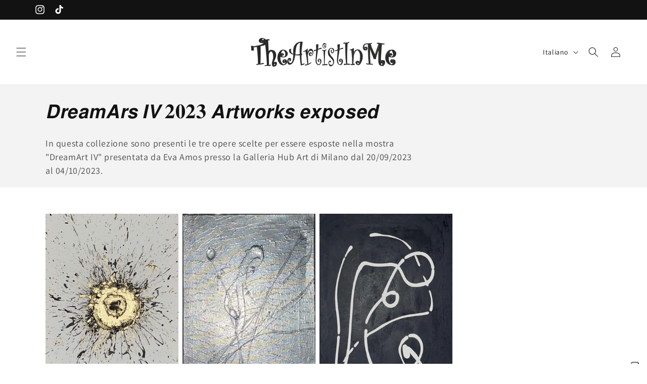

--- FILE ---
content_type: text/html; charset=utf-8
request_url: https://theartistinme.net/it/collections/%F0%9D%90%83%F0%9D%90%AB%F0%9D%90%9E%F0%9D%90%9A%F0%9D%90%A6%F0%9D%90%80%F0%9D%90%AB%F0%9D%90%AC-%F0%9D%90%88%F0%9D%90%95-%F0%9D%9F%90%F0%9D%9F%8E%F0%9D%9F%90%F0%9D%9F%91-%F0%9D%90%80%F0%9D%90%AB%F0%9D%90%AD%F0%9D%90%B0%F0%9D%90%A8%F0%9D%90%AB%F0%9D%90%A4%F0%9D%90%AC-%F0%9D%90%9E%F0%9D%90%B1%F0%9D%90%A9%F0%9D%90%A8%F0%9D%90%AC%F0%9D%90%9E%F0%9D%90%9D
body_size: 25048
content:
<!doctype html>
<html class="no-js" lang="it">
  <head>
  <script type="text/javascript">
var _iub = _iub || [];
_iub.csConfiguration = {"askConsentAtCookiePolicyUpdate":true,"enableFadp":true,"enableLgpd":true,"enableUspr":true,"fadpApplies":true,"floatingPreferencesButtonDisplay":"anchored-bottom-right","perPurposeConsent":true,"siteId":3349119,"usprApplies":true,"whitelabel":false,"cookiePolicyId":18315617,"lang":"it", "banner":{ "acceptButtonDisplay":true,"backgroundOverlay":true,"closeButtonDisplay":false,"customizeButtonDisplay":true,"explicitWithdrawal":true,"listPurposes":true,"position":"bottom","rejectButtonDisplay":true,"showPurposesToggles":true }};
</script>
<script type="text/javascript" src="https://cs.iubenda.com/autoblocking/3349119.js"></script>
<script type="text/javascript" src="//cdn.iubenda.com/cs/gpp/stub.js"></script>
<script type="text/javascript" src="//cdn.iubenda.com/cs/iubenda_cs.js" charset="UTF-8" async></script>
    
    <meta charset="utf-8">
    <meta http-equiv="X-UA-Compatible" content="IE=edge">
    <meta name="viewport" content="width=device-width,initial-scale=1">
    <meta name="theme-color" content="">
    <link rel="canonical" href="https://theartistinme.net/it/collections/%f0%9d%90%83%f0%9d%90%ab%f0%9d%90%9e%f0%9d%90%9a%f0%9d%90%a6%f0%9d%90%80%f0%9d%90%ab%f0%9d%90%ac-%f0%9d%90%88%f0%9d%90%95-%f0%9d%9f%90%f0%9d%9f%8e%f0%9d%9f%90%f0%9d%9f%91-%f0%9d%90%80%f0%9d%90%ab%f0%9d%90%ad%f0%9d%90%b0%f0%9d%90%a8%f0%9d%90%ab%f0%9d%90%a4%f0%9d%90%ac-%f0%9d%90%9e%f0%9d%90%b1%f0%9d%90%a9%f0%9d%90%a8%f0%9d%90%ac%f0%9d%90%9e%f0%9d%90%9d"><link rel="preconnect" href="https://fonts.shopifycdn.com" crossorigin><title>
      𝘿𝙧𝙚𝙖𝙢𝘼𝙧𝙨 𝙄𝙑 𝟐𝟎𝟐𝟑 𝘼𝙧𝙩𝙬𝙤𝙧𝙠𝙨 𝙚𝙭𝙥𝙤𝙨𝙚𝙙
 &ndash; TheArtistInMe</title>

    
      <meta name="description" content="In questa collezione sono presenti le tre opere scelte per essere esposte nella mostra &quot;DreamArt IV&quot; presentata da Eva Amos presso la Galleria Hub Art di Milano dal 20/09/2023 al 04/10/2023.">
    

    

<meta property="og:site_name" content="TheArtistInMe">
<meta property="og:url" content="https://theartistinme.net/it/collections/%f0%9d%90%83%f0%9d%90%ab%f0%9d%90%9e%f0%9d%90%9a%f0%9d%90%a6%f0%9d%90%80%f0%9d%90%ab%f0%9d%90%ac-%f0%9d%90%88%f0%9d%90%95-%f0%9d%9f%90%f0%9d%9f%8e%f0%9d%9f%90%f0%9d%9f%91-%f0%9d%90%80%f0%9d%90%ab%f0%9d%90%ad%f0%9d%90%b0%f0%9d%90%a8%f0%9d%90%ab%f0%9d%90%a4%f0%9d%90%ac-%f0%9d%90%9e%f0%9d%90%b1%f0%9d%90%a9%f0%9d%90%a8%f0%9d%90%ac%f0%9d%90%9e%f0%9d%90%9d">
<meta property="og:title" content="𝘿𝙧𝙚𝙖𝙢𝘼𝙧𝙨 𝙄𝙑 𝟐𝟎𝟐𝟑 𝘼𝙧𝙩𝙬𝙤𝙧𝙠𝙨 𝙚𝙭𝙥𝙤𝙨𝙚𝙙">
<meta property="og:type" content="website">
<meta property="og:description" content="In questa collezione sono presenti le tre opere scelte per essere esposte nella mostra &quot;DreamArt IV&quot; presentata da Eva Amos presso la Galleria Hub Art di Milano dal 20/09/2023 al 04/10/2023."><meta property="og:image" content="http://theartistinme.net/cdn/shop/collections/DreamArsIV.jpg?v=1698334402">
  <meta property="og:image:secure_url" content="https://theartistinme.net/cdn/shop/collections/DreamArsIV.jpg?v=1698334402">
  <meta property="og:image:width" content="318">
  <meta property="og:image:height" content="387"><meta name="twitter:card" content="summary_large_image">
<meta name="twitter:title" content="𝘿𝙧𝙚𝙖𝙢𝘼𝙧𝙨 𝙄𝙑 𝟐𝟎𝟐𝟑 𝘼𝙧𝙩𝙬𝙤𝙧𝙠𝙨 𝙚𝙭𝙥𝙤𝙨𝙚𝙙">
<meta name="twitter:description" content="In questa collezione sono presenti le tre opere scelte per essere esposte nella mostra &quot;DreamArt IV&quot; presentata da Eva Amos presso la Galleria Hub Art di Milano dal 20/09/2023 al 04/10/2023.">


    <script src="//theartistinme.net/cdn/shop/t/1/assets/constants.js?v=58251544750838685771697640704" defer="defer"></script>
    <script src="//theartistinme.net/cdn/shop/t/1/assets/pubsub.js?v=158357773527763999511697640718" defer="defer"></script>
    <script src="//theartistinme.net/cdn/shop/t/1/assets/global.js?v=54939145903281508041697640706" defer="defer"></script><script src="//theartistinme.net/cdn/shop/t/1/assets/animations.js?v=88693664871331136111697640672" defer="defer"></script><script>window.performance && window.performance.mark && window.performance.mark('shopify.content_for_header.start');</script><meta name="google-site-verification" content="QWU9hm-V-waMsdxmqxBNHJEqIPgNJI1gX8OjgJFQmGc">
<meta id="shopify-digital-wallet" name="shopify-digital-wallet" content="/70168543499/digital_wallets/dialog">
<meta name="shopify-checkout-api-token" content="be15c5adf9c5ee2f0024a6951309c495">
<meta id="in-context-paypal-metadata" data-shop-id="70168543499" data-venmo-supported="false" data-environment="production" data-locale="it_IT" data-paypal-v4="true" data-currency="EUR">
<link rel="alternate" type="application/atom+xml" title="Feed" href="/it/collections/%F0%9D%90%83%F0%9D%90%AB%F0%9D%90%9E%F0%9D%90%9A%F0%9D%90%A6%F0%9D%90%80%F0%9D%90%AB%F0%9D%90%AC-%F0%9D%90%88%F0%9D%90%95-%F0%9D%9F%90%F0%9D%9F%8E%F0%9D%9F%90%F0%9D%9F%91-%F0%9D%90%80%F0%9D%90%AB%F0%9D%90%AD%F0%9D%90%B0%F0%9D%90%A8%F0%9D%90%AB%F0%9D%90%A4%F0%9D%90%AC-%F0%9D%90%9E%F0%9D%90%B1%F0%9D%90%A9%F0%9D%90%A8%F0%9D%90%AC%F0%9D%90%9E%F0%9D%90%9D.atom" />
<link rel="alternate" hreflang="x-default" href="https://theartistinme.net/collections/%F0%9D%90%83%F0%9D%90%AB%F0%9D%90%9E%F0%9D%90%9A%F0%9D%90%A6%F0%9D%90%80%F0%9D%90%AB%F0%9D%90%AC-%F0%9D%90%88%F0%9D%90%95-%F0%9D%9F%90%F0%9D%9F%8E%F0%9D%9F%90%F0%9D%9F%91-%F0%9D%90%80%F0%9D%90%AB%F0%9D%90%AD%F0%9D%90%B0%F0%9D%90%A8%F0%9D%90%AB%F0%9D%90%A4%F0%9D%90%AC-%F0%9D%90%9E%F0%9D%90%B1%F0%9D%90%A9%F0%9D%90%A8%F0%9D%90%AC%F0%9D%90%9E%F0%9D%90%9D">
<link rel="alternate" hreflang="en" href="https://theartistinme.net/collections/%F0%9D%90%83%F0%9D%90%AB%F0%9D%90%9E%F0%9D%90%9A%F0%9D%90%A6%F0%9D%90%80%F0%9D%90%AB%F0%9D%90%AC-%F0%9D%90%88%F0%9D%90%95-%F0%9D%9F%90%F0%9D%9F%8E%F0%9D%9F%90%F0%9D%9F%91-%F0%9D%90%80%F0%9D%90%AB%F0%9D%90%AD%F0%9D%90%B0%F0%9D%90%A8%F0%9D%90%AB%F0%9D%90%A4%F0%9D%90%AC-%F0%9D%90%9E%F0%9D%90%B1%F0%9D%90%A9%F0%9D%90%A8%F0%9D%90%AC%F0%9D%90%9E%F0%9D%90%9D">
<link rel="alternate" hreflang="fr" href="https://theartistinme.net/fr/collections/%F0%9D%90%83%F0%9D%90%AB%F0%9D%90%9E%F0%9D%90%9A%F0%9D%90%A6%F0%9D%90%80%F0%9D%90%AB%F0%9D%90%AC-%F0%9D%90%88%F0%9D%90%95-%F0%9D%9F%90%F0%9D%9F%8E%F0%9D%9F%90%F0%9D%9F%91-%F0%9D%90%80%F0%9D%90%AB%F0%9D%90%AD%F0%9D%90%B0%F0%9D%90%A8%F0%9D%90%AB%F0%9D%90%A4%F0%9D%90%AC-%F0%9D%90%9E%F0%9D%90%B1%F0%9D%90%A9%F0%9D%90%A8%F0%9D%90%AC%F0%9D%90%9E%F0%9D%90%9D">
<link rel="alternate" hreflang="es" href="https://theartistinme.net/es/collections/%F0%9D%90%83%F0%9D%90%AB%F0%9D%90%9E%F0%9D%90%9A%F0%9D%90%A6%F0%9D%90%80%F0%9D%90%AB%F0%9D%90%AC-%F0%9D%90%88%F0%9D%90%95-%F0%9D%9F%90%F0%9D%9F%8E%F0%9D%9F%90%F0%9D%9F%91-%F0%9D%90%80%F0%9D%90%AB%F0%9D%90%AD%F0%9D%90%B0%F0%9D%90%A8%F0%9D%90%AB%F0%9D%90%A4%F0%9D%90%AC-%F0%9D%90%9E%F0%9D%90%B1%F0%9D%90%A9%F0%9D%90%A8%F0%9D%90%AC%F0%9D%90%9E%F0%9D%90%9D">
<link rel="alternate" hreflang="it" href="https://theartistinme.net/it/collections/%F0%9D%90%83%F0%9D%90%AB%F0%9D%90%9E%F0%9D%90%9A%F0%9D%90%A6%F0%9D%90%80%F0%9D%90%AB%F0%9D%90%AC-%F0%9D%90%88%F0%9D%90%95-%F0%9D%9F%90%F0%9D%9F%8E%F0%9D%9F%90%F0%9D%9F%91-%F0%9D%90%80%F0%9D%90%AB%F0%9D%90%AD%F0%9D%90%B0%F0%9D%90%A8%F0%9D%90%AB%F0%9D%90%A4%F0%9D%90%AC-%F0%9D%90%9E%F0%9D%90%B1%F0%9D%90%A9%F0%9D%90%A8%F0%9D%90%AC%F0%9D%90%9E%F0%9D%90%9D">
<link rel="alternate" hreflang="de" href="https://theartistinme.net/de/collections/%F0%9D%90%83%F0%9D%90%AB%F0%9D%90%9E%F0%9D%90%9A%F0%9D%90%A6%F0%9D%90%80%F0%9D%90%AB%F0%9D%90%AC-%F0%9D%90%88%F0%9D%90%95-%F0%9D%9F%90%F0%9D%9F%8E%F0%9D%9F%90%F0%9D%9F%91-%F0%9D%90%80%F0%9D%90%AB%F0%9D%90%AD%F0%9D%90%B0%F0%9D%90%A8%F0%9D%90%AB%F0%9D%90%A4%F0%9D%90%AC-%F0%9D%90%9E%F0%9D%90%B1%F0%9D%90%A9%F0%9D%90%A8%F0%9D%90%AC%F0%9D%90%9E%F0%9D%90%9D">
<link rel="alternate" type="application/json+oembed" href="https://theartistinme.net/it/collections/%f0%9d%90%83%f0%9d%90%ab%f0%9d%90%9e%f0%9d%90%9a%f0%9d%90%a6%f0%9d%90%80%f0%9d%90%ab%f0%9d%90%ac-%f0%9d%90%88%f0%9d%90%95-%f0%9d%9f%90%f0%9d%9f%8e%f0%9d%9f%90%f0%9d%9f%91-%f0%9d%90%80%f0%9d%90%ab%f0%9d%90%ad%f0%9d%90%b0%f0%9d%90%a8%f0%9d%90%ab%f0%9d%90%a4%f0%9d%90%ac-%f0%9d%90%9e%f0%9d%90%b1%f0%9d%90%a9%f0%9d%90%a8%f0%9d%90%ac%f0%9d%90%9e%f0%9d%90%9d.oembed">
<script async="async" src="/checkouts/internal/preloads.js?locale=it-IT"></script>
<script id="apple-pay-shop-capabilities" type="application/json">{"shopId":70168543499,"countryCode":"IT","currencyCode":"EUR","merchantCapabilities":["supports3DS"],"merchantId":"gid:\/\/shopify\/Shop\/70168543499","merchantName":"TheArtistInMe","requiredBillingContactFields":["postalAddress","email"],"requiredShippingContactFields":["postalAddress","email"],"shippingType":"shipping","supportedNetworks":["visa","maestro","masterCard","amex"],"total":{"type":"pending","label":"TheArtistInMe","amount":"1.00"},"shopifyPaymentsEnabled":true,"supportsSubscriptions":true}</script>
<script id="shopify-features" type="application/json">{"accessToken":"be15c5adf9c5ee2f0024a6951309c495","betas":["rich-media-storefront-analytics"],"domain":"theartistinme.net","predictiveSearch":true,"shopId":70168543499,"locale":"it"}</script>
<script>var Shopify = Shopify || {};
Shopify.shop = "eddf01.myshopify.com";
Shopify.locale = "it";
Shopify.currency = {"active":"EUR","rate":"1.0"};
Shopify.country = "IT";
Shopify.theme = {"name":"Dawn","id":144027222283,"schema_name":"Dawn","schema_version":"11.0.0","theme_store_id":887,"role":"main"};
Shopify.theme.handle = "null";
Shopify.theme.style = {"id":null,"handle":null};
Shopify.cdnHost = "theartistinme.net/cdn";
Shopify.routes = Shopify.routes || {};
Shopify.routes.root = "/it/";</script>
<script type="module">!function(o){(o.Shopify=o.Shopify||{}).modules=!0}(window);</script>
<script>!function(o){function n(){var o=[];function n(){o.push(Array.prototype.slice.apply(arguments))}return n.q=o,n}var t=o.Shopify=o.Shopify||{};t.loadFeatures=n(),t.autoloadFeatures=n()}(window);</script>
<script id="shop-js-analytics" type="application/json">{"pageType":"collection"}</script>
<script defer="defer" async type="module" src="//theartistinme.net/cdn/shopifycloud/shop-js/modules/v2/client.init-shop-cart-sync_CMJqCr78.it.esm.js"></script>
<script defer="defer" async type="module" src="//theartistinme.net/cdn/shopifycloud/shop-js/modules/v2/chunk.common_Dcn2QxEd.esm.js"></script>
<script defer="defer" async type="module" src="//theartistinme.net/cdn/shopifycloud/shop-js/modules/v2/chunk.modal_C0MPLyYd.esm.js"></script>
<script type="module">
  await import("//theartistinme.net/cdn/shopifycloud/shop-js/modules/v2/client.init-shop-cart-sync_CMJqCr78.it.esm.js");
await import("//theartistinme.net/cdn/shopifycloud/shop-js/modules/v2/chunk.common_Dcn2QxEd.esm.js");
await import("//theartistinme.net/cdn/shopifycloud/shop-js/modules/v2/chunk.modal_C0MPLyYd.esm.js");

  window.Shopify.SignInWithShop?.initShopCartSync?.({"fedCMEnabled":true,"windoidEnabled":true});

</script>
<script id="__st">var __st={"a":70168543499,"offset":3600,"reqid":"f827eaab-ac07-4d74-88f4-562dd56747c1-1769631114","pageurl":"theartistinme.net\/it\/collections\/%F0%9D%90%83%F0%9D%90%AB%F0%9D%90%9E%F0%9D%90%9A%F0%9D%90%A6%F0%9D%90%80%F0%9D%90%AB%F0%9D%90%AC-%F0%9D%90%88%F0%9D%90%95-%F0%9D%9F%90%F0%9D%9F%8E%F0%9D%9F%90%F0%9D%9F%91-%F0%9D%90%80%F0%9D%90%AB%F0%9D%90%AD%F0%9D%90%B0%F0%9D%90%A8%F0%9D%90%AB%F0%9D%90%A4%F0%9D%90%AC-%F0%9D%90%9E%F0%9D%90%B1%F0%9D%90%A9%F0%9D%90%A8%F0%9D%90%AC%F0%9D%90%9E%F0%9D%90%9D","u":"ae4be686a9a5","p":"collection","rtyp":"collection","rid":498771198219};</script>
<script>window.ShopifyPaypalV4VisibilityTracking = true;</script>
<script id="captcha-bootstrap">!function(){'use strict';const t='contact',e='account',n='new_comment',o=[[t,t],['blogs',n],['comments',n],[t,'customer']],c=[[e,'customer_login'],[e,'guest_login'],[e,'recover_customer_password'],[e,'create_customer']],r=t=>t.map((([t,e])=>`form[action*='/${t}']:not([data-nocaptcha='true']) input[name='form_type'][value='${e}']`)).join(','),a=t=>()=>t?[...document.querySelectorAll(t)].map((t=>t.form)):[];function s(){const t=[...o],e=r(t);return a(e)}const i='password',u='form_key',d=['recaptcha-v3-token','g-recaptcha-response','h-captcha-response',i],f=()=>{try{return window.sessionStorage}catch{return}},m='__shopify_v',_=t=>t.elements[u];function p(t,e,n=!1){try{const o=window.sessionStorage,c=JSON.parse(o.getItem(e)),{data:r}=function(t){const{data:e,action:n}=t;return t[m]||n?{data:e,action:n}:{data:t,action:n}}(c);for(const[e,n]of Object.entries(r))t.elements[e]&&(t.elements[e].value=n);n&&o.removeItem(e)}catch(o){console.error('form repopulation failed',{error:o})}}const l='form_type',E='cptcha';function T(t){t.dataset[E]=!0}const w=window,h=w.document,L='Shopify',v='ce_forms',y='captcha';let A=!1;((t,e)=>{const n=(g='f06e6c50-85a8-45c8-87d0-21a2b65856fe',I='https://cdn.shopify.com/shopifycloud/storefront-forms-hcaptcha/ce_storefront_forms_captcha_hcaptcha.v1.5.2.iife.js',D={infoText:'Protetto da hCaptcha',privacyText:'Privacy',termsText:'Termini'},(t,e,n)=>{const o=w[L][v],c=o.bindForm;if(c)return c(t,g,e,D).then(n);var r;o.q.push([[t,g,e,D],n]),r=I,A||(h.body.append(Object.assign(h.createElement('script'),{id:'captcha-provider',async:!0,src:r})),A=!0)});var g,I,D;w[L]=w[L]||{},w[L][v]=w[L][v]||{},w[L][v].q=[],w[L][y]=w[L][y]||{},w[L][y].protect=function(t,e){n(t,void 0,e),T(t)},Object.freeze(w[L][y]),function(t,e,n,w,h,L){const[v,y,A,g]=function(t,e,n){const i=e?o:[],u=t?c:[],d=[...i,...u],f=r(d),m=r(i),_=r(d.filter((([t,e])=>n.includes(e))));return[a(f),a(m),a(_),s()]}(w,h,L),I=t=>{const e=t.target;return e instanceof HTMLFormElement?e:e&&e.form},D=t=>v().includes(t);t.addEventListener('submit',(t=>{const e=I(t);if(!e)return;const n=D(e)&&!e.dataset.hcaptchaBound&&!e.dataset.recaptchaBound,o=_(e),c=g().includes(e)&&(!o||!o.value);(n||c)&&t.preventDefault(),c&&!n&&(function(t){try{if(!f())return;!function(t){const e=f();if(!e)return;const n=_(t);if(!n)return;const o=n.value;o&&e.removeItem(o)}(t);const e=Array.from(Array(32),(()=>Math.random().toString(36)[2])).join('');!function(t,e){_(t)||t.append(Object.assign(document.createElement('input'),{type:'hidden',name:u})),t.elements[u].value=e}(t,e),function(t,e){const n=f();if(!n)return;const o=[...t.querySelectorAll(`input[type='${i}']`)].map((({name:t})=>t)),c=[...d,...o],r={};for(const[a,s]of new FormData(t).entries())c.includes(a)||(r[a]=s);n.setItem(e,JSON.stringify({[m]:1,action:t.action,data:r}))}(t,e)}catch(e){console.error('failed to persist form',e)}}(e),e.submit())}));const S=(t,e)=>{t&&!t.dataset[E]&&(n(t,e.some((e=>e===t))),T(t))};for(const o of['focusin','change'])t.addEventListener(o,(t=>{const e=I(t);D(e)&&S(e,y())}));const B=e.get('form_key'),M=e.get(l),P=B&&M;t.addEventListener('DOMContentLoaded',(()=>{const t=y();if(P)for(const e of t)e.elements[l].value===M&&p(e,B);[...new Set([...A(),...v().filter((t=>'true'===t.dataset.shopifyCaptcha))])].forEach((e=>S(e,t)))}))}(h,new URLSearchParams(w.location.search),n,t,e,['guest_login'])})(!0,!0)}();</script>
<script integrity="sha256-4kQ18oKyAcykRKYeNunJcIwy7WH5gtpwJnB7kiuLZ1E=" data-source-attribution="shopify.loadfeatures" defer="defer" src="//theartistinme.net/cdn/shopifycloud/storefront/assets/storefront/load_feature-a0a9edcb.js" crossorigin="anonymous"></script>
<script data-source-attribution="shopify.dynamic_checkout.dynamic.init">var Shopify=Shopify||{};Shopify.PaymentButton=Shopify.PaymentButton||{isStorefrontPortableWallets:!0,init:function(){window.Shopify.PaymentButton.init=function(){};var t=document.createElement("script");t.src="https://theartistinme.net/cdn/shopifycloud/portable-wallets/latest/portable-wallets.it.js",t.type="module",document.head.appendChild(t)}};
</script>
<script data-source-attribution="shopify.dynamic_checkout.buyer_consent">
  function portableWalletsHideBuyerConsent(e){var t=document.getElementById("shopify-buyer-consent"),n=document.getElementById("shopify-subscription-policy-button");t&&n&&(t.classList.add("hidden"),t.setAttribute("aria-hidden","true"),n.removeEventListener("click",e))}function portableWalletsShowBuyerConsent(e){var t=document.getElementById("shopify-buyer-consent"),n=document.getElementById("shopify-subscription-policy-button");t&&n&&(t.classList.remove("hidden"),t.removeAttribute("aria-hidden"),n.addEventListener("click",e))}window.Shopify?.PaymentButton&&(window.Shopify.PaymentButton.hideBuyerConsent=portableWalletsHideBuyerConsent,window.Shopify.PaymentButton.showBuyerConsent=portableWalletsShowBuyerConsent);
</script>
<script data-source-attribution="shopify.dynamic_checkout.cart.bootstrap">document.addEventListener("DOMContentLoaded",(function(){function t(){return document.querySelector("shopify-accelerated-checkout-cart, shopify-accelerated-checkout")}if(t())Shopify.PaymentButton.init();else{new MutationObserver((function(e,n){t()&&(Shopify.PaymentButton.init(),n.disconnect())})).observe(document.body,{childList:!0,subtree:!0})}}));
</script>
<link id="shopify-accelerated-checkout-styles" rel="stylesheet" media="screen" href="https://theartistinme.net/cdn/shopifycloud/portable-wallets/latest/accelerated-checkout-backwards-compat.css" crossorigin="anonymous">
<style id="shopify-accelerated-checkout-cart">
        #shopify-buyer-consent {
  margin-top: 1em;
  display: inline-block;
  width: 100%;
}

#shopify-buyer-consent.hidden {
  display: none;
}

#shopify-subscription-policy-button {
  background: none;
  border: none;
  padding: 0;
  text-decoration: underline;
  font-size: inherit;
  cursor: pointer;
}

#shopify-subscription-policy-button::before {
  box-shadow: none;
}

      </style>
<script id="sections-script" data-sections="header" defer="defer" src="//theartistinme.net/cdn/shop/t/1/compiled_assets/scripts.js?v=371"></script>
<script>window.performance && window.performance.mark && window.performance.mark('shopify.content_for_header.end');</script>


    <style data-shopify>
      @font-face {
  font-family: Assistant;
  font-weight: 400;
  font-style: normal;
  font-display: swap;
  src: url("//theartistinme.net/cdn/fonts/assistant/assistant_n4.9120912a469cad1cc292572851508ca49d12e768.woff2") format("woff2"),
       url("//theartistinme.net/cdn/fonts/assistant/assistant_n4.6e9875ce64e0fefcd3f4446b7ec9036b3ddd2985.woff") format("woff");
}

      @font-face {
  font-family: Assistant;
  font-weight: 700;
  font-style: normal;
  font-display: swap;
  src: url("//theartistinme.net/cdn/fonts/assistant/assistant_n7.bf44452348ec8b8efa3aa3068825305886b1c83c.woff2") format("woff2"),
       url("//theartistinme.net/cdn/fonts/assistant/assistant_n7.0c887fee83f6b3bda822f1150b912c72da0f7b64.woff") format("woff");
}

      
      
      @font-face {
  font-family: Assistant;
  font-weight: 400;
  font-style: normal;
  font-display: swap;
  src: url("//theartistinme.net/cdn/fonts/assistant/assistant_n4.9120912a469cad1cc292572851508ca49d12e768.woff2") format("woff2"),
       url("//theartistinme.net/cdn/fonts/assistant/assistant_n4.6e9875ce64e0fefcd3f4446b7ec9036b3ddd2985.woff") format("woff");
}


      
        :root,
        .color-background-1 {
          --color-background: 255,255,255;
        
          --gradient-background: #ffffff;
        
        --color-foreground: 18,18,18;
        --color-shadow: 18,18,18;
        --color-button: 18,18,18;
        --color-button-text: 255,255,255;
        --color-secondary-button: 255,255,255;
        --color-secondary-button-text: 18,18,18;
        --color-link: 18,18,18;
        --color-badge-foreground: 18,18,18;
        --color-badge-background: 255,255,255;
        --color-badge-border: 18,18,18;
        --payment-terms-background-color: rgb(255 255 255);
      }
      
        
        .color-background-2 {
          --color-background: 243,243,243;
        
          --gradient-background: #f3f3f3;
        
        --color-foreground: 18,18,18;
        --color-shadow: 18,18,18;
        --color-button: 18,18,18;
        --color-button-text: 243,243,243;
        --color-secondary-button: 243,243,243;
        --color-secondary-button-text: 18,18,18;
        --color-link: 18,18,18;
        --color-badge-foreground: 18,18,18;
        --color-badge-background: 243,243,243;
        --color-badge-border: 18,18,18;
        --payment-terms-background-color: rgb(243 243 243);
      }
      
        
        .color-inverse {
          --color-background: 36,40,51;
        
          --gradient-background: #242833;
        
        --color-foreground: 255,255,255;
        --color-shadow: 18,18,18;
        --color-button: 255,255,255;
        --color-button-text: 0,0,0;
        --color-secondary-button: 36,40,51;
        --color-secondary-button-text: 255,255,255;
        --color-link: 255,255,255;
        --color-badge-foreground: 255,255,255;
        --color-badge-background: 36,40,51;
        --color-badge-border: 255,255,255;
        --payment-terms-background-color: rgb(36 40 51);
      }
      
        
        .color-accent-1 {
          --color-background: 18,18,18;
        
          --gradient-background: #121212;
        
        --color-foreground: 255,255,255;
        --color-shadow: 18,18,18;
        --color-button: 255,255,255;
        --color-button-text: 18,18,18;
        --color-secondary-button: 18,18,18;
        --color-secondary-button-text: 255,255,255;
        --color-link: 255,255,255;
        --color-badge-foreground: 255,255,255;
        --color-badge-background: 18,18,18;
        --color-badge-border: 255,255,255;
        --payment-terms-background-color: rgb(18 18 18);
      }
      
        
        .color-accent-2 {
          --color-background: 18,18,18;
        
          --gradient-background: linear-gradient(0deg, rgba(250, 250, 250, 1), rgba(211, 211, 211, 1) 35%, rgba(211, 211, 211, 1) 74%, rgba(250, 250, 255, 1) 100%);
        
        --color-foreground: 255,255,255;
        --color-shadow: 246,245,245;
        --color-button: 255,255,255;
        --color-button-text: 51,79,180;
        --color-secondary-button: 18,18,18;
        --color-secondary-button-text: 255,255,255;
        --color-link: 255,255,255;
        --color-badge-foreground: 255,255,255;
        --color-badge-background: 18,18,18;
        --color-badge-border: 255,255,255;
        --payment-terms-background-color: rgb(18 18 18);
      }
      

      body, .color-background-1, .color-background-2, .color-inverse, .color-accent-1, .color-accent-2 {
        color: rgba(var(--color-foreground), 0.75);
        background-color: rgb(var(--color-background));
      }

      :root {
        --font-body-family: Assistant, sans-serif;
        --font-body-style: normal;
        --font-body-weight: 400;
        --font-body-weight-bold: 700;

        --font-heading-family: Assistant, sans-serif;
        --font-heading-style: normal;
        --font-heading-weight: 400;

        --font-body-scale: 1.0;
        --font-heading-scale: 1.0;

        --media-padding: px;
        --media-border-opacity: 1.0;
        --media-border-width: 4px;
        --media-radius: 0px;
        --media-shadow-opacity: 0.0;
        --media-shadow-horizontal-offset: 0px;
        --media-shadow-vertical-offset: 4px;
        --media-shadow-blur-radius: 5px;
        --media-shadow-visible: 0;

        --page-width: 120rem;
        --page-width-margin: 0rem;

        --product-card-image-padding: 0.0rem;
        --product-card-corner-radius: 0.0rem;
        --product-card-text-alignment: left;
        --product-card-border-width: 0.0rem;
        --product-card-border-opacity: 0.1;
        --product-card-shadow-opacity: 0.0;
        --product-card-shadow-visible: 0;
        --product-card-shadow-horizontal-offset: 0.0rem;
        --product-card-shadow-vertical-offset: 0.4rem;
        --product-card-shadow-blur-radius: 0.5rem;

        --collection-card-image-padding: 0.0rem;
        --collection-card-corner-radius: 0.0rem;
        --collection-card-text-alignment: left;
        --collection-card-border-width: 0.0rem;
        --collection-card-border-opacity: 0.1;
        --collection-card-shadow-opacity: 0.0;
        --collection-card-shadow-visible: 0;
        --collection-card-shadow-horizontal-offset: 0.0rem;
        --collection-card-shadow-vertical-offset: 0.4rem;
        --collection-card-shadow-blur-radius: 0.5rem;

        --blog-card-image-padding: 0.0rem;
        --blog-card-corner-radius: 0.0rem;
        --blog-card-text-alignment: left;
        --blog-card-border-width: 0.0rem;
        --blog-card-border-opacity: 0.1;
        --blog-card-shadow-opacity: 0.0;
        --blog-card-shadow-visible: 0;
        --blog-card-shadow-horizontal-offset: 0.0rem;
        --blog-card-shadow-vertical-offset: 0.4rem;
        --blog-card-shadow-blur-radius: 0.5rem;

        --badge-corner-radius: 4.0rem;

        --popup-border-width: 1px;
        --popup-border-opacity: 0.1;
        --popup-corner-radius: 0px;
        --popup-shadow-opacity: 0.05;
        --popup-shadow-horizontal-offset: 0px;
        --popup-shadow-vertical-offset: 4px;
        --popup-shadow-blur-radius: 5px;

        --drawer-border-width: 1px;
        --drawer-border-opacity: 0.1;
        --drawer-shadow-opacity: 0.0;
        --drawer-shadow-horizontal-offset: 0px;
        --drawer-shadow-vertical-offset: 4px;
        --drawer-shadow-blur-radius: 5px;

        --spacing-sections-desktop: 0px;
        --spacing-sections-mobile: 0px;

        --grid-desktop-vertical-spacing: 8px;
        --grid-desktop-horizontal-spacing: 8px;
        --grid-mobile-vertical-spacing: 4px;
        --grid-mobile-horizontal-spacing: 4px;

        --text-boxes-border-opacity: 1.0;
        --text-boxes-border-width: 2px;
        --text-boxes-radius: 0px;
        --text-boxes-shadow-opacity: 1.0;
        --text-boxes-shadow-visible: 1;
        --text-boxes-shadow-horizontal-offset: 0px;
        --text-boxes-shadow-vertical-offset: 4px;
        --text-boxes-shadow-blur-radius: 5px;

        --buttons-radius: 0px;
        --buttons-radius-outset: 0px;
        --buttons-border-width: 1px;
        --buttons-border-opacity: 1.0;
        --buttons-shadow-opacity: 0.0;
        --buttons-shadow-visible: 0;
        --buttons-shadow-horizontal-offset: 0px;
        --buttons-shadow-vertical-offset: 4px;
        --buttons-shadow-blur-radius: 5px;
        --buttons-border-offset: 0px;

        --inputs-radius: 0px;
        --inputs-border-width: 1px;
        --inputs-border-opacity: 0.55;
        --inputs-shadow-opacity: 0.0;
        --inputs-shadow-horizontal-offset: 0px;
        --inputs-margin-offset: 0px;
        --inputs-shadow-vertical-offset: 4px;
        --inputs-shadow-blur-radius: 5px;
        --inputs-radius-outset: 0px;

        --variant-pills-radius: 40px;
        --variant-pills-border-width: 1px;
        --variant-pills-border-opacity: 0.55;
        --variant-pills-shadow-opacity: 0.0;
        --variant-pills-shadow-horizontal-offset: 0px;
        --variant-pills-shadow-vertical-offset: 4px;
        --variant-pills-shadow-blur-radius: 5px;
      }

      *,
      *::before,
      *::after {
        box-sizing: inherit;
      }

      html {
        box-sizing: border-box;
        font-size: calc(var(--font-body-scale) * 62.5%);
        height: 100%;
      }

      body {
        display: grid;
        grid-template-rows: auto auto 1fr auto;
        grid-template-columns: 100%;
        min-height: 100%;
        margin: 0;
        font-size: 1.5rem;
        letter-spacing: 0.06rem;
        line-height: calc(1 + 0.8 / var(--font-body-scale));
        font-family: var(--font-body-family);
        font-style: var(--font-body-style);
        font-weight: var(--font-body-weight);
      }

      @media screen and (min-width: 750px) {
        body {
          font-size: 1.6rem;
        }
      }
    </style>

    <link href="//theartistinme.net/cdn/shop/t/1/assets/base.css?v=165191016556652226921697640673" rel="stylesheet" type="text/css" media="all" />
<link rel="preload" as="font" href="//theartistinme.net/cdn/fonts/assistant/assistant_n4.9120912a469cad1cc292572851508ca49d12e768.woff2" type="font/woff2" crossorigin><link rel="preload" as="font" href="//theartistinme.net/cdn/fonts/assistant/assistant_n4.9120912a469cad1cc292572851508ca49d12e768.woff2" type="font/woff2" crossorigin><link href="//theartistinme.net/cdn/shop/t/1/assets/component-localization-form.css?v=143319823105703127341697640689" rel="stylesheet" type="text/css" media="all" />
      <script src="//theartistinme.net/cdn/shop/t/1/assets/localization-form.js?v=161644695336821385561697640707" defer="defer"></script><link
        rel="stylesheet"
        href="//theartistinme.net/cdn/shop/t/1/assets/component-predictive-search.css?v=118923337488134913561697640695"
        media="print"
        onload="this.media='all'"
      ><script>
      document.documentElement.className = document.documentElement.className.replace('no-js', 'js');
      if (Shopify.designMode) {
        document.documentElement.classList.add('shopify-design-mode');
      }
    </script>
  
  <script type="text/javascript">
    (function(c,l,a,r,i,t,y){
        c[a]=c[a]||function(){(c[a].q=c[a].q||[]).push(arguments)};
        t=l.createElement(r);t.async=1;t.src="https://www.clarity.ms/tag/"+i;
        y=l.getElementsByTagName(r)[0];y.parentNode.insertBefore(t,y);
    })(window, document, "clarity", "script", "jdzkrx5pfq");
</script>
  
  <!-- BEGIN app block: shopify://apps/t-lab-ai-language-translate/blocks/language_detection/b5b83690-efd4-434d-8c6a-a5cef4019faf --><script type="text/template" id="tl-localization-form-template"><form method="post" action="/it/localization" id="localization_form" accept-charset="UTF-8" class="shopify-localization-form" enctype="multipart/form-data"><input type="hidden" name="form_type" value="localization" /><input type="hidden" name="utf8" value="✓" /><input type="hidden" name="_method" value="put" /><input type="hidden" name="return_to" value="/it/collections/%F0%9D%90%83%F0%9D%90%AB%F0%9D%90%9E%F0%9D%90%9A%F0%9D%90%A6%F0%9D%90%80%F0%9D%90%AB%F0%9D%90%AC-%F0%9D%90%88%F0%9D%90%95-%F0%9D%9F%90%F0%9D%9F%8E%F0%9D%9F%90%F0%9D%9F%91-%F0%9D%90%80%F0%9D%90%AB%F0%9D%90%AD%F0%9D%90%B0%F0%9D%90%A8%F0%9D%90%AB%F0%9D%90%A4%F0%9D%90%AC-%F0%9D%90%9E%F0%9D%90%B1%F0%9D%90%A9%F0%9D%90%A8%F0%9D%90%AC%F0%9D%90%9E%F0%9D%90%9D" /><input type="hidden" name="language_code" value="it"></form></script>

<!-- BEGIN app snippet: language_detection_code --><script>
  "use strict";
  (()=>{function i(e,o){for(var t=0;t<e.length;t++)if(o(e[t]))return e[t];return null}var c={sessionStorageKey:"tlab.redirectHistory",languageLocalStorageKey:"translation-lab-lang",getCookie:function(e){var e="; ".concat(document.cookie).split("; ".concat(e,"="));return 2===e.length&&(e=e.pop())&&e.split(";").shift()||null},getSavedLocale:function(e){var o,t,n=localStorage.getItem(this.languageLocalStorageKey);return n?(t=i(e,function(e){return e.iso_code.toLowerCase()===n.toLowerCase()}))?t.iso_code:null:(o=this.getCookie(this.languageLocalStorageKey))&&(t=i(e,function(e){return e.iso_code.toLowerCase()===o.toLowerCase()}))?t.iso_code:null},saveLocale:function(e){var o=window.location.hostname,t=o;-1===o.indexOf("myshopify")&&(t=o.split(".").slice(-2).join(".")),localStorage.setItem(this.languageLocalStorageKey,e);document.cookie="".concat(this.languageLocalStorageKey,"=").concat(e,"; path=/; domain=.").concat(t,"; Max-Age=").concat(31536e3,"; Secure")},checkForRedirectLoop:function(e){var o;try{var t=null!=(o=sessionStorage.getItem(this.sessionStorageKey))?o:"[]",n=JSON.parse(t);if(n.includes(e))return console.log("TLab: Redirect loop detected!"),sessionStorage.removeItem(this.sessionStorageKey),!0;n.push(e),sessionStorage.setItem(this.sessionStorageKey,JSON.stringify(n))}catch(e){}return!1},clearRedirectHistory:function(){sessionStorage.removeItem(this.sessionStorageKey)}};function o(e){c.saveLocale(e)}function r(e){var o,t,n,a,r=c.getSavedLocale(e),e=(e=e,(a=navigator.language)?(n=i(e,function(e){return e.iso_code.toLowerCase()===a.toLowerCase()}))?n.iso_code:(o=a.split("-"))[0]?(n=i(e,function(e){return e.iso_code.toLowerCase().startsWith(o[0].toLowerCase())}))?n.iso_code:(t=["no","nn","nb"]).includes(a.toLowerCase())&&(n=i(e,function(e){return t.includes(e.iso_code.toLowerCase())}))?n.iso_code:null:null:null);return r||e||null}function s(){function e(){document.querySelectorAll('select[name="locale_code"]').forEach(function(e){e.addEventListener("change",function(e){e=e.target;e&&o(e.value)})}),document.querySelectorAll('input[name="locale_code"]').forEach(function(e){var t;e=e,t=function(e){o(e.value)},new MutationObserver(function(e,o){"value"===e[0].attributeName&&e[0].target instanceof HTMLInputElement&&(t(e[0].target),o.disconnect())}).observe(e,{attributes:!0})})}"loading"===document.readyState?window.addEventListener("DOMContentLoaded",e):e()}void 0===window.TranslationLab&&(window.TranslationLab={}),window.TranslationLab.BrowserLanguageDetection={configure:function(e,o){var t,n,a;window.Shopify&&window.Shopify.designMode||new RegExp("(bot|Googlebot/|Googlebot-Mobile|Googlebot-Image|Googlebot-News|Googlebot-Video|AdsBot-Google([^-]|$)|AdsBot-Google-Mobile|Feedfetcher-Google|Mediapartners-Google|APIs-Google|Page|Speed|Insights|Lighthouse|bingbot|Slurp|exabot|ia_archiver|YandexBot|YandexImages|YandexAccessibilityBot|YandexMobileBot|YandexMetrika|YandexTurbo|YandexImageResizer|YandexVideo|YandexAdNet|YandexBlogs|YandexCalendar|YandexDirect|YandexFavicons|YaDirectFetcher|YandexForDomain|YandexMarket|YandexMedia|YandexMobileScreenShotBot|YandexNews|YandexOntoDB|YandexPagechecker|YandexPartner|YandexRCA|YandexSearchShop|YandexSitelinks|YandexSpravBot|YandexTracker|YandexVertis|YandexVerticals|YandexWebmaster|YandexScreenshotBot|Baiduspider|facebookexternalhit|Sogou|DuckDuckBot|BUbiNG|crawler4j|S[eE][mM]rushBot|Google-Adwords-Instant|BingPreview/|Bark[rR]owler|DuckDuckGo-Favicons-Bot|AppEngine-Google|Google Web Preview|acapbot|Baidu-YunGuanCe|Feedly|Feedspot|google-xrawler|Google-Structured-Data-Testing-Tool|Google-PhysicalWeb|Google Favicon|Google-Site-Verification|Gwene|SentiBot|FreshRSS)","i").test(navigator.userAgent)||((o=(t=r(o=o))&&null!=(o=i(o,function(e){return e.iso_code.toLowerCase()===t.toLowerCase()}))?o:null)&&o.iso_code!==e?(o=o.iso_code,c.checkForRedirectLoop(o)||(n=document.querySelector("#tl-localization-form-template"))&&(document.body=document.createElement("body"),document.body.innerHTML=n.innerHTML,document.body.style.display="none",n=document.querySelector("form"))&&(n.style.display="none",a=n.querySelector('input[name="language_code"]'))&&(a.value=o,n.submit())):(c.clearRedirectHistory(),c.saveLocale(e),s()))}}})();
</script><!-- END app snippet -->

<script>
  "use strict";
  (function () {
    var languageList = JSON.parse("[{\r\n\"iso_code\": \"en\"\r\n},{\r\n\"iso_code\": \"fr\"\r\n},{\r\n\"iso_code\": \"es\"\r\n},{\r\n\"iso_code\": \"it\"\r\n},{\r\n\"iso_code\": \"de\"\r\n}]");
    var currentLocale = 'it';
    TranslationLab.BrowserLanguageDetection.configure(currentLocale, languageList);
  })();
</script>


<!-- END app block --><link href="https://monorail-edge.shopifysvc.com" rel="dns-prefetch">
<script>(function(){if ("sendBeacon" in navigator && "performance" in window) {try {var session_token_from_headers = performance.getEntriesByType('navigation')[0].serverTiming.find(x => x.name == '_s').description;} catch {var session_token_from_headers = undefined;}var session_cookie_matches = document.cookie.match(/_shopify_s=([^;]*)/);var session_token_from_cookie = session_cookie_matches && session_cookie_matches.length === 2 ? session_cookie_matches[1] : "";var session_token = session_token_from_headers || session_token_from_cookie || "";function handle_abandonment_event(e) {var entries = performance.getEntries().filter(function(entry) {return /monorail-edge.shopifysvc.com/.test(entry.name);});if (!window.abandonment_tracked && entries.length === 0) {window.abandonment_tracked = true;var currentMs = Date.now();var navigation_start = performance.timing.navigationStart;var payload = {shop_id: 70168543499,url: window.location.href,navigation_start,duration: currentMs - navigation_start,session_token,page_type: "collection"};window.navigator.sendBeacon("https://monorail-edge.shopifysvc.com/v1/produce", JSON.stringify({schema_id: "online_store_buyer_site_abandonment/1.1",payload: payload,metadata: {event_created_at_ms: currentMs,event_sent_at_ms: currentMs}}));}}window.addEventListener('pagehide', handle_abandonment_event);}}());</script>
<script id="web-pixels-manager-setup">(function e(e,d,r,n,o){if(void 0===o&&(o={}),!Boolean(null===(a=null===(i=window.Shopify)||void 0===i?void 0:i.analytics)||void 0===a?void 0:a.replayQueue)){var i,a;window.Shopify=window.Shopify||{};var t=window.Shopify;t.analytics=t.analytics||{};var s=t.analytics;s.replayQueue=[],s.publish=function(e,d,r){return s.replayQueue.push([e,d,r]),!0};try{self.performance.mark("wpm:start")}catch(e){}var l=function(){var e={modern:/Edge?\/(1{2}[4-9]|1[2-9]\d|[2-9]\d{2}|\d{4,})\.\d+(\.\d+|)|Firefox\/(1{2}[4-9]|1[2-9]\d|[2-9]\d{2}|\d{4,})\.\d+(\.\d+|)|Chrom(ium|e)\/(9{2}|\d{3,})\.\d+(\.\d+|)|(Maci|X1{2}).+ Version\/(15\.\d+|(1[6-9]|[2-9]\d|\d{3,})\.\d+)([,.]\d+|)( \(\w+\)|)( Mobile\/\w+|) Safari\/|Chrome.+OPR\/(9{2}|\d{3,})\.\d+\.\d+|(CPU[ +]OS|iPhone[ +]OS|CPU[ +]iPhone|CPU IPhone OS|CPU iPad OS)[ +]+(15[._]\d+|(1[6-9]|[2-9]\d|\d{3,})[._]\d+)([._]\d+|)|Android:?[ /-](13[3-9]|1[4-9]\d|[2-9]\d{2}|\d{4,})(\.\d+|)(\.\d+|)|Android.+Firefox\/(13[5-9]|1[4-9]\d|[2-9]\d{2}|\d{4,})\.\d+(\.\d+|)|Android.+Chrom(ium|e)\/(13[3-9]|1[4-9]\d|[2-9]\d{2}|\d{4,})\.\d+(\.\d+|)|SamsungBrowser\/([2-9]\d|\d{3,})\.\d+/,legacy:/Edge?\/(1[6-9]|[2-9]\d|\d{3,})\.\d+(\.\d+|)|Firefox\/(5[4-9]|[6-9]\d|\d{3,})\.\d+(\.\d+|)|Chrom(ium|e)\/(5[1-9]|[6-9]\d|\d{3,})\.\d+(\.\d+|)([\d.]+$|.*Safari\/(?![\d.]+ Edge\/[\d.]+$))|(Maci|X1{2}).+ Version\/(10\.\d+|(1[1-9]|[2-9]\d|\d{3,})\.\d+)([,.]\d+|)( \(\w+\)|)( Mobile\/\w+|) Safari\/|Chrome.+OPR\/(3[89]|[4-9]\d|\d{3,})\.\d+\.\d+|(CPU[ +]OS|iPhone[ +]OS|CPU[ +]iPhone|CPU IPhone OS|CPU iPad OS)[ +]+(10[._]\d+|(1[1-9]|[2-9]\d|\d{3,})[._]\d+)([._]\d+|)|Android:?[ /-](13[3-9]|1[4-9]\d|[2-9]\d{2}|\d{4,})(\.\d+|)(\.\d+|)|Mobile Safari.+OPR\/([89]\d|\d{3,})\.\d+\.\d+|Android.+Firefox\/(13[5-9]|1[4-9]\d|[2-9]\d{2}|\d{4,})\.\d+(\.\d+|)|Android.+Chrom(ium|e)\/(13[3-9]|1[4-9]\d|[2-9]\d{2}|\d{4,})\.\d+(\.\d+|)|Android.+(UC? ?Browser|UCWEB|U3)[ /]?(15\.([5-9]|\d{2,})|(1[6-9]|[2-9]\d|\d{3,})\.\d+)\.\d+|SamsungBrowser\/(5\.\d+|([6-9]|\d{2,})\.\d+)|Android.+MQ{2}Browser\/(14(\.(9|\d{2,})|)|(1[5-9]|[2-9]\d|\d{3,})(\.\d+|))(\.\d+|)|K[Aa][Ii]OS\/(3\.\d+|([4-9]|\d{2,})\.\d+)(\.\d+|)/},d=e.modern,r=e.legacy,n=navigator.userAgent;return n.match(d)?"modern":n.match(r)?"legacy":"unknown"}(),u="modern"===l?"modern":"legacy",c=(null!=n?n:{modern:"",legacy:""})[u],f=function(e){return[e.baseUrl,"/wpm","/b",e.hashVersion,"modern"===e.buildTarget?"m":"l",".js"].join("")}({baseUrl:d,hashVersion:r,buildTarget:u}),m=function(e){var d=e.version,r=e.bundleTarget,n=e.surface,o=e.pageUrl,i=e.monorailEndpoint;return{emit:function(e){var a=e.status,t=e.errorMsg,s=(new Date).getTime(),l=JSON.stringify({metadata:{event_sent_at_ms:s},events:[{schema_id:"web_pixels_manager_load/3.1",payload:{version:d,bundle_target:r,page_url:o,status:a,surface:n,error_msg:t},metadata:{event_created_at_ms:s}}]});if(!i)return console&&console.warn&&console.warn("[Web Pixels Manager] No Monorail endpoint provided, skipping logging."),!1;try{return self.navigator.sendBeacon.bind(self.navigator)(i,l)}catch(e){}var u=new XMLHttpRequest;try{return u.open("POST",i,!0),u.setRequestHeader("Content-Type","text/plain"),u.send(l),!0}catch(e){return console&&console.warn&&console.warn("[Web Pixels Manager] Got an unhandled error while logging to Monorail."),!1}}}}({version:r,bundleTarget:l,surface:e.surface,pageUrl:self.location.href,monorailEndpoint:e.monorailEndpoint});try{o.browserTarget=l,function(e){var d=e.src,r=e.async,n=void 0===r||r,o=e.onload,i=e.onerror,a=e.sri,t=e.scriptDataAttributes,s=void 0===t?{}:t,l=document.createElement("script"),u=document.querySelector("head"),c=document.querySelector("body");if(l.async=n,l.src=d,a&&(l.integrity=a,l.crossOrigin="anonymous"),s)for(var f in s)if(Object.prototype.hasOwnProperty.call(s,f))try{l.dataset[f]=s[f]}catch(e){}if(o&&l.addEventListener("load",o),i&&l.addEventListener("error",i),u)u.appendChild(l);else{if(!c)throw new Error("Did not find a head or body element to append the script");c.appendChild(l)}}({src:f,async:!0,onload:function(){if(!function(){var e,d;return Boolean(null===(d=null===(e=window.Shopify)||void 0===e?void 0:e.analytics)||void 0===d?void 0:d.initialized)}()){var d=window.webPixelsManager.init(e)||void 0;if(d){var r=window.Shopify.analytics;r.replayQueue.forEach((function(e){var r=e[0],n=e[1],o=e[2];d.publishCustomEvent(r,n,o)})),r.replayQueue=[],r.publish=d.publishCustomEvent,r.visitor=d.visitor,r.initialized=!0}}},onerror:function(){return m.emit({status:"failed",errorMsg:"".concat(f," has failed to load")})},sri:function(e){var d=/^sha384-[A-Za-z0-9+/=]+$/;return"string"==typeof e&&d.test(e)}(c)?c:"",scriptDataAttributes:o}),m.emit({status:"loading"})}catch(e){m.emit({status:"failed",errorMsg:(null==e?void 0:e.message)||"Unknown error"})}}})({shopId: 70168543499,storefrontBaseUrl: "https://theartistinme.net",extensionsBaseUrl: "https://extensions.shopifycdn.com/cdn/shopifycloud/web-pixels-manager",monorailEndpoint: "https://monorail-edge.shopifysvc.com/unstable/produce_batch",surface: "storefront-renderer",enabledBetaFlags: ["2dca8a86"],webPixelsConfigList: [{"id":"1013776651","configuration":"{\"config\":\"{\\\"pixel_id\\\":\\\"G-8EEF76JKT3\\\",\\\"target_country\\\":\\\"IT\\\",\\\"gtag_events\\\":[{\\\"type\\\":\\\"begin_checkout\\\",\\\"action_label\\\":\\\"G-8EEF76JKT3\\\"},{\\\"type\\\":\\\"search\\\",\\\"action_label\\\":\\\"G-8EEF76JKT3\\\"},{\\\"type\\\":\\\"view_item\\\",\\\"action_label\\\":[\\\"G-8EEF76JKT3\\\",\\\"MC-EPFMZWHP4S\\\"]},{\\\"type\\\":\\\"purchase\\\",\\\"action_label\\\":[\\\"G-8EEF76JKT3\\\",\\\"MC-EPFMZWHP4S\\\"]},{\\\"type\\\":\\\"page_view\\\",\\\"action_label\\\":[\\\"G-8EEF76JKT3\\\",\\\"MC-EPFMZWHP4S\\\"]},{\\\"type\\\":\\\"add_payment_info\\\",\\\"action_label\\\":\\\"G-8EEF76JKT3\\\"},{\\\"type\\\":\\\"add_to_cart\\\",\\\"action_label\\\":\\\"G-8EEF76JKT3\\\"}],\\\"enable_monitoring_mode\\\":false}\"}","eventPayloadVersion":"v1","runtimeContext":"OPEN","scriptVersion":"b2a88bafab3e21179ed38636efcd8a93","type":"APP","apiClientId":1780363,"privacyPurposes":[],"dataSharingAdjustments":{"protectedCustomerApprovalScopes":["read_customer_address","read_customer_email","read_customer_name","read_customer_personal_data","read_customer_phone"]}},{"id":"208535819","configuration":"{\"tagID\":\"2613659181437\"}","eventPayloadVersion":"v1","runtimeContext":"STRICT","scriptVersion":"18031546ee651571ed29edbe71a3550b","type":"APP","apiClientId":3009811,"privacyPurposes":["ANALYTICS","MARKETING","SALE_OF_DATA"],"dataSharingAdjustments":{"protectedCustomerApprovalScopes":["read_customer_address","read_customer_email","read_customer_name","read_customer_personal_data","read_customer_phone"]}},{"id":"shopify-app-pixel","configuration":"{}","eventPayloadVersion":"v1","runtimeContext":"STRICT","scriptVersion":"0450","apiClientId":"shopify-pixel","type":"APP","privacyPurposes":["ANALYTICS","MARKETING"]},{"id":"shopify-custom-pixel","eventPayloadVersion":"v1","runtimeContext":"LAX","scriptVersion":"0450","apiClientId":"shopify-pixel","type":"CUSTOM","privacyPurposes":["ANALYTICS","MARKETING"]}],isMerchantRequest: false,initData: {"shop":{"name":"TheArtistInMe","paymentSettings":{"currencyCode":"EUR"},"myshopifyDomain":"eddf01.myshopify.com","countryCode":"IT","storefrontUrl":"https:\/\/theartistinme.net\/it"},"customer":null,"cart":null,"checkout":null,"productVariants":[],"purchasingCompany":null},},"https://theartistinme.net/cdn","fcfee988w5aeb613cpc8e4bc33m6693e112",{"modern":"","legacy":""},{"shopId":"70168543499","storefrontBaseUrl":"https:\/\/theartistinme.net","extensionBaseUrl":"https:\/\/extensions.shopifycdn.com\/cdn\/shopifycloud\/web-pixels-manager","surface":"storefront-renderer","enabledBetaFlags":"[\"2dca8a86\"]","isMerchantRequest":"false","hashVersion":"fcfee988w5aeb613cpc8e4bc33m6693e112","publish":"custom","events":"[[\"page_viewed\",{}],[\"collection_viewed\",{\"collection\":{\"id\":\"498771198219\",\"title\":\"𝘿𝙧𝙚𝙖𝙢𝘼𝙧𝙨 𝙄𝙑 𝟐𝟎𝟐𝟑 𝘼𝙧𝙩𝙬𝙤𝙧𝙠𝙨 𝙚𝙭𝙥𝙤𝙨𝙚𝙙\",\"productVariants\":[{\"price\":{\"amount\":5500.0,\"currencyCode\":\"EUR\"},\"product\":{\"title\":\"THE EXPLOSION\",\"vendor\":\"TheArtistInMe\",\"id\":\"8351952666891\",\"untranslatedTitle\":\"THE EXPLOSION\",\"url\":\"\/it\/products\/gold-black-explosion\",\"type\":\"Quadro\"},\"id\":\"44644094017803\",\"image\":{\"src\":\"\/\/theartistinme.net\/cdn\/shop\/files\/WhatsAppImage2023-10-26at18.26.40.png?v=1701449642\"},\"sku\":\"\",\"title\":\"Default Title\",\"untranslatedTitle\":\"Default Title\"},{\"price\":{\"amount\":4500.0,\"currencyCode\":\"EUR\"},\"product\":{\"title\":\"LV\",\"vendor\":\"TheArtistInMe\",\"id\":\"8351936086283\",\"untranslatedTitle\":\"LV\",\"url\":\"\/it\/products\/lv\",\"type\":\"Quadro\"},\"id\":\"44643996139787\",\"image\":{\"src\":\"\/\/theartistinme.net\/cdn\/shop\/files\/WhatsAppImage2023-10-26at18.03.07.png?v=1701449737\"},\"sku\":\"\",\"title\":\"Default Title\",\"untranslatedTitle\":\"Default Title\"},{\"price\":{\"amount\":5000.0,\"currencyCode\":\"EUR\"},\"product\":{\"title\":\"THE BOW\",\"vendor\":\"TheArtistInMe\",\"id\":\"8351934021899\",\"untranslatedTitle\":\"THE BOW\",\"url\":\"\/it\/products\/the-bow\",\"type\":\"Quadro\"},\"id\":\"44643987882251\",\"image\":{\"src\":\"\/\/theartistinme.net\/cdn\/shop\/files\/WhatsAppImage2023-10-26at17.55.37.png?v=1701449805\"},\"sku\":\"\",\"title\":\"Default Title\",\"untranslatedTitle\":\"Default Title\"}]}}]]"});</script><script>
  window.ShopifyAnalytics = window.ShopifyAnalytics || {};
  window.ShopifyAnalytics.meta = window.ShopifyAnalytics.meta || {};
  window.ShopifyAnalytics.meta.currency = 'EUR';
  var meta = {"products":[{"id":8351952666891,"gid":"gid:\/\/shopify\/Product\/8351952666891","vendor":"TheArtistInMe","type":"Quadro","handle":"gold-black-explosion","variants":[{"id":44644094017803,"price":550000,"name":"THE EXPLOSION","public_title":null,"sku":""}],"remote":false},{"id":8351936086283,"gid":"gid:\/\/shopify\/Product\/8351936086283","vendor":"TheArtistInMe","type":"Quadro","handle":"lv","variants":[{"id":44643996139787,"price":450000,"name":"LV","public_title":null,"sku":""}],"remote":false},{"id":8351934021899,"gid":"gid:\/\/shopify\/Product\/8351934021899","vendor":"TheArtistInMe","type":"Quadro","handle":"the-bow","variants":[{"id":44643987882251,"price":500000,"name":"THE BOW","public_title":null,"sku":""}],"remote":false}],"page":{"pageType":"collection","resourceType":"collection","resourceId":498771198219,"requestId":"f827eaab-ac07-4d74-88f4-562dd56747c1-1769631114"}};
  for (var attr in meta) {
    window.ShopifyAnalytics.meta[attr] = meta[attr];
  }
</script>
<script class="analytics">
  (function () {
    var customDocumentWrite = function(content) {
      var jquery = null;

      if (window.jQuery) {
        jquery = window.jQuery;
      } else if (window.Checkout && window.Checkout.$) {
        jquery = window.Checkout.$;
      }

      if (jquery) {
        jquery('body').append(content);
      }
    };

    var hasLoggedConversion = function(token) {
      if (token) {
        return document.cookie.indexOf('loggedConversion=' + token) !== -1;
      }
      return false;
    }

    var setCookieIfConversion = function(token) {
      if (token) {
        var twoMonthsFromNow = new Date(Date.now());
        twoMonthsFromNow.setMonth(twoMonthsFromNow.getMonth() + 2);

        document.cookie = 'loggedConversion=' + token + '; expires=' + twoMonthsFromNow;
      }
    }

    var trekkie = window.ShopifyAnalytics.lib = window.trekkie = window.trekkie || [];
    if (trekkie.integrations) {
      return;
    }
    trekkie.methods = [
      'identify',
      'page',
      'ready',
      'track',
      'trackForm',
      'trackLink'
    ];
    trekkie.factory = function(method) {
      return function() {
        var args = Array.prototype.slice.call(arguments);
        args.unshift(method);
        trekkie.push(args);
        return trekkie;
      };
    };
    for (var i = 0; i < trekkie.methods.length; i++) {
      var key = trekkie.methods[i];
      trekkie[key] = trekkie.factory(key);
    }
    trekkie.load = function(config) {
      trekkie.config = config || {};
      trekkie.config.initialDocumentCookie = document.cookie;
      var first = document.getElementsByTagName('script')[0];
      var script = document.createElement('script');
      script.type = 'text/javascript';
      script.onerror = function(e) {
        var scriptFallback = document.createElement('script');
        scriptFallback.type = 'text/javascript';
        scriptFallback.onerror = function(error) {
                var Monorail = {
      produce: function produce(monorailDomain, schemaId, payload) {
        var currentMs = new Date().getTime();
        var event = {
          schema_id: schemaId,
          payload: payload,
          metadata: {
            event_created_at_ms: currentMs,
            event_sent_at_ms: currentMs
          }
        };
        return Monorail.sendRequest("https://" + monorailDomain + "/v1/produce", JSON.stringify(event));
      },
      sendRequest: function sendRequest(endpointUrl, payload) {
        // Try the sendBeacon API
        if (window && window.navigator && typeof window.navigator.sendBeacon === 'function' && typeof window.Blob === 'function' && !Monorail.isIos12()) {
          var blobData = new window.Blob([payload], {
            type: 'text/plain'
          });

          if (window.navigator.sendBeacon(endpointUrl, blobData)) {
            return true;
          } // sendBeacon was not successful

        } // XHR beacon

        var xhr = new XMLHttpRequest();

        try {
          xhr.open('POST', endpointUrl);
          xhr.setRequestHeader('Content-Type', 'text/plain');
          xhr.send(payload);
        } catch (e) {
          console.log(e);
        }

        return false;
      },
      isIos12: function isIos12() {
        return window.navigator.userAgent.lastIndexOf('iPhone; CPU iPhone OS 12_') !== -1 || window.navigator.userAgent.lastIndexOf('iPad; CPU OS 12_') !== -1;
      }
    };
    Monorail.produce('monorail-edge.shopifysvc.com',
      'trekkie_storefront_load_errors/1.1',
      {shop_id: 70168543499,
      theme_id: 144027222283,
      app_name: "storefront",
      context_url: window.location.href,
      source_url: "//theartistinme.net/cdn/s/trekkie.storefront.a804e9514e4efded663580eddd6991fcc12b5451.min.js"});

        };
        scriptFallback.async = true;
        scriptFallback.src = '//theartistinme.net/cdn/s/trekkie.storefront.a804e9514e4efded663580eddd6991fcc12b5451.min.js';
        first.parentNode.insertBefore(scriptFallback, first);
      };
      script.async = true;
      script.src = '//theartistinme.net/cdn/s/trekkie.storefront.a804e9514e4efded663580eddd6991fcc12b5451.min.js';
      first.parentNode.insertBefore(script, first);
    };
    trekkie.load(
      {"Trekkie":{"appName":"storefront","development":false,"defaultAttributes":{"shopId":70168543499,"isMerchantRequest":null,"themeId":144027222283,"themeCityHash":"1914362278049832389","contentLanguage":"it","currency":"EUR","eventMetadataId":"885c8a8c-4919-4c29-a6a6-260e1506d194"},"isServerSideCookieWritingEnabled":true,"monorailRegion":"shop_domain","enabledBetaFlags":["65f19447","b5387b81"]},"Session Attribution":{},"S2S":{"facebookCapiEnabled":false,"source":"trekkie-storefront-renderer","apiClientId":580111}}
    );

    var loaded = false;
    trekkie.ready(function() {
      if (loaded) return;
      loaded = true;

      window.ShopifyAnalytics.lib = window.trekkie;

      var originalDocumentWrite = document.write;
      document.write = customDocumentWrite;
      try { window.ShopifyAnalytics.merchantGoogleAnalytics.call(this); } catch(error) {};
      document.write = originalDocumentWrite;

      window.ShopifyAnalytics.lib.page(null,{"pageType":"collection","resourceType":"collection","resourceId":498771198219,"requestId":"f827eaab-ac07-4d74-88f4-562dd56747c1-1769631114","shopifyEmitted":true});

      var match = window.location.pathname.match(/checkouts\/(.+)\/(thank_you|post_purchase)/)
      var token = match? match[1]: undefined;
      if (!hasLoggedConversion(token)) {
        setCookieIfConversion(token);
        window.ShopifyAnalytics.lib.track("Viewed Product Category",{"currency":"EUR","category":"Collection: 𝐃𝐫𝐞𝐚𝐦𝐀𝐫𝐬-𝐈𝐕-𝟐𝟎𝟐𝟑-𝐀𝐫𝐭𝐰𝐨𝐫𝐤𝐬-𝐞𝐱𝐩𝐨𝐬𝐞𝐝","collectionName":"𝐃𝐫𝐞𝐚𝐦𝐀𝐫𝐬-𝐈𝐕-𝟐𝟎𝟐𝟑-𝐀𝐫𝐭𝐰𝐨𝐫𝐤𝐬-𝐞𝐱𝐩𝐨𝐬𝐞𝐝","collectionId":498771198219,"nonInteraction":true},undefined,undefined,{"shopifyEmitted":true});
      }
    });


        var eventsListenerScript = document.createElement('script');
        eventsListenerScript.async = true;
        eventsListenerScript.src = "//theartistinme.net/cdn/shopifycloud/storefront/assets/shop_events_listener-3da45d37.js";
        document.getElementsByTagName('head')[0].appendChild(eventsListenerScript);

})();</script>
<script
  defer
  src="https://theartistinme.net/cdn/shopifycloud/perf-kit/shopify-perf-kit-3.1.0.min.js"
  data-application="storefront-renderer"
  data-shop-id="70168543499"
  data-render-region="gcp-us-east1"
  data-page-type="collection"
  data-theme-instance-id="144027222283"
  data-theme-name="Dawn"
  data-theme-version="11.0.0"
  data-monorail-region="shop_domain"
  data-resource-timing-sampling-rate="10"
  data-shs="true"
  data-shs-beacon="true"
  data-shs-export-with-fetch="true"
  data-shs-logs-sample-rate="1"
  data-shs-beacon-endpoint="https://theartistinme.net/api/collect"
></script>
</head>

  <body class="gradient">
    <a class="skip-to-content-link button visually-hidden" href="#MainContent">
      Vai direttamente ai contenuti
    </a><!-- BEGIN sections: header-group -->
<div id="shopify-section-sections--18144820789515__announcement-bar" class="shopify-section shopify-section-group-header-group announcement-bar-section"><link href="//theartistinme.net/cdn/shop/t/1/assets/component-slideshow.css?v=107725913939919748051697640701" rel="stylesheet" type="text/css" media="all" />
<link href="//theartistinme.net/cdn/shop/t/1/assets/component-slider.css?v=114212096148022386971697640700" rel="stylesheet" type="text/css" media="all" />

  <link href="//theartistinme.net/cdn/shop/t/1/assets/component-list-social.css?v=35792976012981934991697640688" rel="stylesheet" type="text/css" media="all" />


<div
  class="utility-bar color-accent-1 gradient utility-bar--bottom-border-social-only"
  
>
  <div class="page-width utility-bar__grid utility-bar__grid--2-col">

<ul class="list-unstyled list-social" role="list"><li class="list-social__item">
      <a href="https://www.instagram.com/the.artistinme/?igshid=MzRlODBiNWFlZA%3D%3D" class="link list-social__link"><svg aria-hidden="true" focusable="false" class="icon icon-instagram" viewBox="0 0 20 20">
  <path fill="currentColor" fill-rule="evenodd" d="M13.23 3.492c-.84-.037-1.096-.046-3.23-.046-2.144 0-2.39.01-3.238.055-.776.027-1.195.164-1.487.273a2.43 2.43 0 0 0-.912.593 2.486 2.486 0 0 0-.602.922c-.11.282-.238.702-.274 1.486-.046.84-.046 1.095-.046 3.23 0 2.134.01 2.39.046 3.229.004.51.097 1.016.274 1.495.145.365.319.639.602.913.282.282.538.456.92.602.474.176.974.268 1.479.273.848.046 1.103.046 3.238.046 2.134 0 2.39-.01 3.23-.046.784-.036 1.203-.164 1.486-.273.374-.146.648-.329.921-.602.283-.283.447-.548.602-.922.177-.476.27-.979.274-1.486.037-.84.046-1.095.046-3.23 0-2.134-.01-2.39-.055-3.229-.027-.784-.164-1.204-.274-1.495a2.43 2.43 0 0 0-.593-.913 2.604 2.604 0 0 0-.92-.602c-.284-.11-.703-.237-1.488-.273ZM6.697 2.05c.857-.036 1.131-.045 3.302-.045 1.1-.014 2.202.001 3.302.045.664.014 1.321.14 1.943.374a3.968 3.968 0 0 1 1.414.922c.41.397.728.88.93 1.414.23.622.354 1.279.365 1.942C18 7.56 18 7.824 18 10.005c0 2.17-.01 2.444-.046 3.292-.036.858-.173 1.442-.374 1.943-.2.53-.474.976-.92 1.423a3.896 3.896 0 0 1-1.415.922c-.51.191-1.095.337-1.943.374-.857.036-1.122.045-3.302.045-2.171 0-2.445-.009-3.302-.055-.849-.027-1.432-.164-1.943-.364a4.152 4.152 0 0 1-1.414-.922 4.128 4.128 0 0 1-.93-1.423c-.183-.51-.329-1.085-.365-1.943C2.009 12.45 2 12.167 2 10.004c0-2.161 0-2.435.055-3.302.027-.848.164-1.432.365-1.942a4.44 4.44 0 0 1 .92-1.414 4.18 4.18 0 0 1 1.415-.93c.51-.183 1.094-.33 1.943-.366Zm.427 4.806a4.105 4.105 0 1 1 5.805 5.805 4.105 4.105 0 0 1-5.805-5.805Zm1.882 5.371a2.668 2.668 0 1 0 2.042-4.93 2.668 2.668 0 0 0-2.042 4.93Zm5.922-5.942a.958.958 0 1 1-1.355-1.355.958.958 0 0 1 1.355 1.355Z" clip-rule="evenodd"/>
</svg>
<span class="visually-hidden">Instagram</span>
      </a>
    </li><li class="list-social__item">
      <a href="https://www.tiktok.com/@the.artist.inme?_t=8gklMWWS1Wy&_r=1" class="link list-social__link"><svg aria-hidden="true" focusable="false" class="icon icon-tiktok" viewBox="0 0 20 20">
  <path fill="currentColor" d="M10.511 1.705h2.74s-.157 3.51 3.795 3.768v2.711s-2.114.129-3.796-1.158l.028 5.606A5.073 5.073 0 1 1 8.213 7.56h.708v2.785a2.298 2.298 0 1 0 1.618 2.205L10.51 1.705Z"/>
</svg>
<span class="visually-hidden">TikTok</span>
      </a>
    </li></ul>
<div class="localization-wrapper">
</div>
  </div>
</div>


</div><div id="shopify-section-sections--18144820789515__header" class="shopify-section shopify-section-group-header-group section-header"><link rel="stylesheet" href="//theartistinme.net/cdn/shop/t/1/assets/component-list-menu.css?v=151968516119678728991697640687" media="print" onload="this.media='all'">
<link rel="stylesheet" href="//theartistinme.net/cdn/shop/t/1/assets/component-search.css?v=130382253973794904871697640698" media="print" onload="this.media='all'">
<link rel="stylesheet" href="//theartistinme.net/cdn/shop/t/1/assets/component-menu-drawer.css?v=31331429079022630271697640691" media="print" onload="this.media='all'">
<link rel="stylesheet" href="//theartistinme.net/cdn/shop/t/1/assets/component-cart-notification.css?v=54116361853792938221697640681" media="print" onload="this.media='all'">
<link rel="stylesheet" href="//theartistinme.net/cdn/shop/t/1/assets/component-cart-items.css?v=63185545252468242311697640680" media="print" onload="this.media='all'"><link rel="stylesheet" href="//theartistinme.net/cdn/shop/t/1/assets/component-price.css?v=70172745017360139101697640696" media="print" onload="this.media='all'">
  <link rel="stylesheet" href="//theartistinme.net/cdn/shop/t/1/assets/component-loading-overlay.css?v=58800470094666109841697640689" media="print" onload="this.media='all'"><noscript><link href="//theartistinme.net/cdn/shop/t/1/assets/component-list-menu.css?v=151968516119678728991697640687" rel="stylesheet" type="text/css" media="all" /></noscript>
<noscript><link href="//theartistinme.net/cdn/shop/t/1/assets/component-search.css?v=130382253973794904871697640698" rel="stylesheet" type="text/css" media="all" /></noscript>
<noscript><link href="//theartistinme.net/cdn/shop/t/1/assets/component-menu-drawer.css?v=31331429079022630271697640691" rel="stylesheet" type="text/css" media="all" /></noscript>
<noscript><link href="//theartistinme.net/cdn/shop/t/1/assets/component-cart-notification.css?v=54116361853792938221697640681" rel="stylesheet" type="text/css" media="all" /></noscript>
<noscript><link href="//theartistinme.net/cdn/shop/t/1/assets/component-cart-items.css?v=63185545252468242311697640680" rel="stylesheet" type="text/css" media="all" /></noscript>

<style>
  header-drawer {
    justify-self: start;
    margin-left: -1.2rem;
  }.scrolled-past-header .header__heading-logo-wrapper {
      width: 75%;
    }.menu-drawer-container {
    display: flex;
  }

  .list-menu {
    list-style: none;
    padding: 0;
    margin: 0;
  }

  .list-menu--inline {
    display: inline-flex;
    flex-wrap: wrap;
  }

  summary.list-menu__item {
    padding-right: 2.7rem;
  }

  .list-menu__item {
    display: flex;
    align-items: center;
    line-height: calc(1 + 0.3 / var(--font-body-scale));
  }

  .list-menu__item--link {
    text-decoration: none;
    padding-bottom: 1rem;
    padding-top: 1rem;
    line-height: calc(1 + 0.8 / var(--font-body-scale));
  }

  @media screen and (min-width: 750px) {
    .list-menu__item--link {
      padding-bottom: 0.5rem;
      padding-top: 0.5rem;
    }
  }
</style><style data-shopify>.header {
    padding: 10px 3rem 10px 3rem;
  }

  .section-header {
    position: sticky; /* This is for fixing a Safari z-index issue. PR #2147 */
    margin-bottom: 0px;
  }

  @media screen and (min-width: 750px) {
    .section-header {
      margin-bottom: 0px;
    }
  }

  @media screen and (min-width: 990px) {
    .header {
      padding-top: 20px;
      padding-bottom: 20px;
    }
  }</style><script src="//theartistinme.net/cdn/shop/t/1/assets/details-disclosure.js?v=13653116266235556501697640705" defer="defer"></script>
<script src="//theartistinme.net/cdn/shop/t/1/assets/details-modal.js?v=25581673532751508451697640706" defer="defer"></script>
<script src="//theartistinme.net/cdn/shop/t/1/assets/cart-notification.js?v=133508293167896966491697640674" defer="defer"></script>
<script src="//theartistinme.net/cdn/shop/t/1/assets/search-form.js?v=133129549252120666541697640724" defer="defer"></script><svg xmlns="http://www.w3.org/2000/svg" class="hidden">
  <symbol id="icon-search" viewbox="0 0 18 19" fill="none">
    <path fill-rule="evenodd" clip-rule="evenodd" d="M11.03 11.68A5.784 5.784 0 112.85 3.5a5.784 5.784 0 018.18 8.18zm.26 1.12a6.78 6.78 0 11.72-.7l5.4 5.4a.5.5 0 11-.71.7l-5.41-5.4z" fill="currentColor"/>
  </symbol>

  <symbol id="icon-reset" class="icon icon-close"  fill="none" viewBox="0 0 18 18" stroke="currentColor">
    <circle r="8.5" cy="9" cx="9" stroke-opacity="0.2"/>
    <path d="M6.82972 6.82915L1.17193 1.17097" stroke-linecap="round" stroke-linejoin="round" transform="translate(5 5)"/>
    <path d="M1.22896 6.88502L6.77288 1.11523" stroke-linecap="round" stroke-linejoin="round" transform="translate(5 5)"/>
  </symbol>

  <symbol id="icon-close" class="icon icon-close" fill="none" viewBox="0 0 18 17">
    <path d="M.865 15.978a.5.5 0 00.707.707l7.433-7.431 7.579 7.282a.501.501 0 00.846-.37.5.5 0 00-.153-.351L9.712 8.546l7.417-7.416a.5.5 0 10-.707-.708L8.991 7.853 1.413.573a.5.5 0 10-.693.72l7.563 7.268-7.418 7.417z" fill="currentColor">
  </symbol>
</svg><sticky-header data-sticky-type="reduce-logo-size" class="header-wrapper color-background-1 gradient header-wrapper--border-bottom"><header class="header header--middle-center header--mobile-center page-width drawer-menu header--has-menu header--has-social header--has-account header--has-localizations">

<header-drawer data-breakpoint="desktop">
  <details id="Details-menu-drawer-container" class="menu-drawer-container">
    <summary
      class="header__icon header__icon--menu header__icon--summary link focus-inset"
      aria-label="Menu"
    >
      <span>
        <svg
  xmlns="http://www.w3.org/2000/svg"
  aria-hidden="true"
  focusable="false"
  class="icon icon-hamburger"
  fill="none"
  viewBox="0 0 18 16"
>
  <path d="M1 .5a.5.5 0 100 1h15.71a.5.5 0 000-1H1zM.5 8a.5.5 0 01.5-.5h15.71a.5.5 0 010 1H1A.5.5 0 01.5 8zm0 7a.5.5 0 01.5-.5h15.71a.5.5 0 010 1H1a.5.5 0 01-.5-.5z" fill="currentColor">
</svg>

        <svg
  xmlns="http://www.w3.org/2000/svg"
  aria-hidden="true"
  focusable="false"
  class="icon icon-close"
  fill="none"
  viewBox="0 0 18 17"
>
  <path d="M.865 15.978a.5.5 0 00.707.707l7.433-7.431 7.579 7.282a.501.501 0 00.846-.37.5.5 0 00-.153-.351L9.712 8.546l7.417-7.416a.5.5 0 10-.707-.708L8.991 7.853 1.413.573a.5.5 0 10-.693.72l7.563 7.268-7.418 7.417z" fill="currentColor">
</svg>

      </span>
    </summary>
    <div id="menu-drawer" class="gradient menu-drawer motion-reduce color-background-1">
      <div class="menu-drawer__inner-container">
        <div class="menu-drawer__navigation-container">
          <nav class="menu-drawer__navigation">
            <ul class="menu-drawer__menu has-submenu list-menu" role="list"><li><a
                      id="HeaderDrawer-home"
                      href="/it"
                      class="menu-drawer__menu-item list-menu__item link link--text focus-inset"
                      
                    >
                      Home
                    </a></li><li><a
                      id="HeaderDrawer-catalog"
                      href="/it/collections"
                      class="menu-drawer__menu-item list-menu__item link link--text focus-inset"
                      
                    >
                      Catalogo
                    </a></li><li><a
                      id="HeaderDrawer-contacts"
                      href="/it/pages/contact"
                      class="menu-drawer__menu-item list-menu__item link link--text focus-inset"
                      
                    >
                      Contatti
                    </a></li><li><a
                      id="HeaderDrawer-gallery-exposition"
                      href="/it/blogs/notizie"
                      class="menu-drawer__menu-item list-menu__item link link--text focus-inset"
                      
                    >
                      Esposizioni in galleria
                    </a></li></ul>
          </nav>
          <div class="menu-drawer__utility-links"><a
                href="https://shopify.com/70168543499/account?locale=it&region_country=IT"
                class="menu-drawer__account link focus-inset h5 medium-hide large-up-hide"
              >
                <svg
  xmlns="http://www.w3.org/2000/svg"
  aria-hidden="true"
  focusable="false"
  class="icon icon-account"
  fill="none"
  viewBox="0 0 18 19"
>
  <path fill-rule="evenodd" clip-rule="evenodd" d="M6 4.5a3 3 0 116 0 3 3 0 01-6 0zm3-4a4 4 0 100 8 4 4 0 000-8zm5.58 12.15c1.12.82 1.83 2.24 1.91 4.85H1.51c.08-2.6.79-4.03 1.9-4.85C4.66 11.75 6.5 11.5 9 11.5s4.35.26 5.58 1.15zM9 10.5c-2.5 0-4.65.24-6.17 1.35C1.27 12.98.5 14.93.5 18v.5h17V18c0-3.07-.77-5.02-2.33-6.15-1.52-1.1-3.67-1.35-6.17-1.35z" fill="currentColor">
</svg>

Accedi</a><div class="menu-drawer__localization header-localization"><noscript><form method="post" action="/it/localization" id="HeaderCountryMobileFormNoScriptDrawer" accept-charset="UTF-8" class="localization-form" enctype="multipart/form-data"><input type="hidden" name="form_type" value="localization" /><input type="hidden" name="utf8" value="✓" /><input type="hidden" name="_method" value="put" /><input type="hidden" name="return_to" value="/it/collections/%F0%9D%90%83%F0%9D%90%AB%F0%9D%90%9E%F0%9D%90%9A%F0%9D%90%A6%F0%9D%90%80%F0%9D%90%AB%F0%9D%90%AC-%F0%9D%90%88%F0%9D%90%95-%F0%9D%9F%90%F0%9D%9F%8E%F0%9D%9F%90%F0%9D%9F%91-%F0%9D%90%80%F0%9D%90%AB%F0%9D%90%AD%F0%9D%90%B0%F0%9D%90%A8%F0%9D%90%AB%F0%9D%90%A4%F0%9D%90%AC-%F0%9D%90%9E%F0%9D%90%B1%F0%9D%90%A9%F0%9D%90%A8%F0%9D%90%AC%F0%9D%90%9E%F0%9D%90%9D" /><div class="localization-form__select">
                        <h2 class="visually-hidden" id="HeaderCountryMobileLabelNoScriptDrawer">
                          Paese/Area geografica
                        </h2>
                        <select
                          class="localization-selector link"
                          name="country_code"
                          aria-labelledby="HeaderCountryMobileLabelNoScriptDrawer"
                        ><option
                              value="AT"
                            >
                              Austria (EUR
                              €)
                            </option><option
                              value="BE"
                            >
                              Belgio (EUR
                              €)
                            </option><option
                              value="BG"
                            >
                              Bulgaria (EUR
                              €)
                            </option><option
                              value="CZ"
                            >
                              Cechia (CZK
                              Kč)
                            </option><option
                              value="CY"
                            >
                              Cipro (EUR
                              €)
                            </option><option
                              value="HR"
                            >
                              Croazia (EUR
                              €)
                            </option><option
                              value="DK"
                            >
                              Danimarca (DKK
                              kr.)
                            </option><option
                              value="EE"
                            >
                              Estonia (EUR
                              €)
                            </option><option
                              value="FI"
                            >
                              Finlandia (EUR
                              €)
                            </option><option
                              value="FR"
                            >
                              Francia (EUR
                              €)
                            </option><option
                              value="DE"
                            >
                              Germania (EUR
                              €)
                            </option><option
                              value="GR"
                            >
                              Grecia (EUR
                              €)
                            </option><option
                              value="IE"
                            >
                              Irlanda (EUR
                              €)
                            </option><option
                              value="IT"
                                selected
                              
                            >
                              Italia (EUR
                              €)
                            </option><option
                              value="LV"
                            >
                              Lettonia (EUR
                              €)
                            </option><option
                              value="LT"
                            >
                              Lituania (EUR
                              €)
                            </option><option
                              value="LU"
                            >
                              Lussemburgo (EUR
                              €)
                            </option><option
                              value="MT"
                            >
                              Malta (EUR
                              €)
                            </option><option
                              value="NL"
                            >
                              Paesi Bassi (EUR
                              €)
                            </option><option
                              value="PL"
                            >
                              Polonia (PLN
                              zł)
                            </option><option
                              value="PT"
                            >
                              Portogallo (EUR
                              €)
                            </option><option
                              value="RO"
                            >
                              Romania (RON
                              Lei)
                            </option><option
                              value="SK"
                            >
                              Slovacchia (EUR
                              €)
                            </option><option
                              value="SI"
                            >
                              Slovenia (EUR
                              €)
                            </option><option
                              value="ES"
                            >
                              Spagna (EUR
                              €)
                            </option><option
                              value="SE"
                            >
                              Svezia (SEK
                              kr)
                            </option><option
                              value="HU"
                            >
                              Ungheria (HUF
                              Ft)
                            </option></select>
                        <svg aria-hidden="true" focusable="false" class="icon icon-caret" viewBox="0 0 10 6">
  <path fill-rule="evenodd" clip-rule="evenodd" d="M9.354.646a.5.5 0 00-.708 0L5 4.293 1.354.646a.5.5 0 00-.708.708l4 4a.5.5 0 00.708 0l4-4a.5.5 0 000-.708z" fill="currentColor">
</svg>

                      </div>
                      <button class="button button--tertiary">Aggiorna paese/area geografica</button></form></noscript>

                  <localization-form class="no-js-hidden"><form method="post" action="/it/localization" id="HeaderCountryMobileForm" accept-charset="UTF-8" class="localization-form" enctype="multipart/form-data"><input type="hidden" name="form_type" value="localization" /><input type="hidden" name="utf8" value="✓" /><input type="hidden" name="_method" value="put" /><input type="hidden" name="return_to" value="/it/collections/%F0%9D%90%83%F0%9D%90%AB%F0%9D%90%9E%F0%9D%90%9A%F0%9D%90%A6%F0%9D%90%80%F0%9D%90%AB%F0%9D%90%AC-%F0%9D%90%88%F0%9D%90%95-%F0%9D%9F%90%F0%9D%9F%8E%F0%9D%9F%90%F0%9D%9F%91-%F0%9D%90%80%F0%9D%90%AB%F0%9D%90%AD%F0%9D%90%B0%F0%9D%90%A8%F0%9D%90%AB%F0%9D%90%A4%F0%9D%90%AC-%F0%9D%90%9E%F0%9D%90%B1%F0%9D%90%A9%F0%9D%90%A8%F0%9D%90%AC%F0%9D%90%9E%F0%9D%90%9D" /><div>
                        <h2 class="visually-hidden" id="HeaderCountryMobileLabel">
                          Paese/Area geografica
                        </h2><div class="disclosure">
  <button
    type="button"
    class="disclosure__button localization-form__select localization-selector link link--text caption-large"
    aria-expanded="false"
    aria-controls="HeaderCountryMobileList"
    aria-describedby="HeaderCountryMobileLabel"
  >
    <span>EUR
      € | Italia</span>
    <svg aria-hidden="true" focusable="false" class="icon icon-caret" viewBox="0 0 10 6">
  <path fill-rule="evenodd" clip-rule="evenodd" d="M9.354.646a.5.5 0 00-.708 0L5 4.293 1.354.646a.5.5 0 00-.708.708l4 4a.5.5 0 00.708 0l4-4a.5.5 0 000-.708z" fill="currentColor">
</svg>

  </button>
  <div class="disclosure__list-wrapper" hidden>
    <ul id="HeaderCountryMobileList" role="list" class="disclosure__list list-unstyled"><li class="disclosure__item" tabindex="-1">
          <a
            class="link link--text disclosure__link caption-large focus-inset"
            href="#"
            
            data-value="AT"
          >
            <span class="localization-form__currency">EUR
              € |</span
            >
            Austria
          </a>
        </li><li class="disclosure__item" tabindex="-1">
          <a
            class="link link--text disclosure__link caption-large focus-inset"
            href="#"
            
            data-value="BE"
          >
            <span class="localization-form__currency">EUR
              € |</span
            >
            Belgio
          </a>
        </li><li class="disclosure__item" tabindex="-1">
          <a
            class="link link--text disclosure__link caption-large focus-inset"
            href="#"
            
            data-value="BG"
          >
            <span class="localization-form__currency">EUR
              € |</span
            >
            Bulgaria
          </a>
        </li><li class="disclosure__item" tabindex="-1">
          <a
            class="link link--text disclosure__link caption-large focus-inset"
            href="#"
            
            data-value="CZ"
          >
            <span class="localization-form__currency">CZK
              Kč |</span
            >
            Cechia
          </a>
        </li><li class="disclosure__item" tabindex="-1">
          <a
            class="link link--text disclosure__link caption-large focus-inset"
            href="#"
            
            data-value="CY"
          >
            <span class="localization-form__currency">EUR
              € |</span
            >
            Cipro
          </a>
        </li><li class="disclosure__item" tabindex="-1">
          <a
            class="link link--text disclosure__link caption-large focus-inset"
            href="#"
            
            data-value="HR"
          >
            <span class="localization-form__currency">EUR
              € |</span
            >
            Croazia
          </a>
        </li><li class="disclosure__item" tabindex="-1">
          <a
            class="link link--text disclosure__link caption-large focus-inset"
            href="#"
            
            data-value="DK"
          >
            <span class="localization-form__currency">DKK
              kr. |</span
            >
            Danimarca
          </a>
        </li><li class="disclosure__item" tabindex="-1">
          <a
            class="link link--text disclosure__link caption-large focus-inset"
            href="#"
            
            data-value="EE"
          >
            <span class="localization-form__currency">EUR
              € |</span
            >
            Estonia
          </a>
        </li><li class="disclosure__item" tabindex="-1">
          <a
            class="link link--text disclosure__link caption-large focus-inset"
            href="#"
            
            data-value="FI"
          >
            <span class="localization-form__currency">EUR
              € |</span
            >
            Finlandia
          </a>
        </li><li class="disclosure__item" tabindex="-1">
          <a
            class="link link--text disclosure__link caption-large focus-inset"
            href="#"
            
            data-value="FR"
          >
            <span class="localization-form__currency">EUR
              € |</span
            >
            Francia
          </a>
        </li><li class="disclosure__item" tabindex="-1">
          <a
            class="link link--text disclosure__link caption-large focus-inset"
            href="#"
            
            data-value="DE"
          >
            <span class="localization-form__currency">EUR
              € |</span
            >
            Germania
          </a>
        </li><li class="disclosure__item" tabindex="-1">
          <a
            class="link link--text disclosure__link caption-large focus-inset"
            href="#"
            
            data-value="GR"
          >
            <span class="localization-form__currency">EUR
              € |</span
            >
            Grecia
          </a>
        </li><li class="disclosure__item" tabindex="-1">
          <a
            class="link link--text disclosure__link caption-large focus-inset"
            href="#"
            
            data-value="IE"
          >
            <span class="localization-form__currency">EUR
              € |</span
            >
            Irlanda
          </a>
        </li><li class="disclosure__item" tabindex="-1">
          <a
            class="link link--text disclosure__link caption-large focus-inset disclosure__link--active"
            href="#"
            
              aria-current="true"
            
            data-value="IT"
          >
            <span class="localization-form__currency">EUR
              € |</span
            >
            Italia
          </a>
        </li><li class="disclosure__item" tabindex="-1">
          <a
            class="link link--text disclosure__link caption-large focus-inset"
            href="#"
            
            data-value="LV"
          >
            <span class="localization-form__currency">EUR
              € |</span
            >
            Lettonia
          </a>
        </li><li class="disclosure__item" tabindex="-1">
          <a
            class="link link--text disclosure__link caption-large focus-inset"
            href="#"
            
            data-value="LT"
          >
            <span class="localization-form__currency">EUR
              € |</span
            >
            Lituania
          </a>
        </li><li class="disclosure__item" tabindex="-1">
          <a
            class="link link--text disclosure__link caption-large focus-inset"
            href="#"
            
            data-value="LU"
          >
            <span class="localization-form__currency">EUR
              € |</span
            >
            Lussemburgo
          </a>
        </li><li class="disclosure__item" tabindex="-1">
          <a
            class="link link--text disclosure__link caption-large focus-inset"
            href="#"
            
            data-value="MT"
          >
            <span class="localization-form__currency">EUR
              € |</span
            >
            Malta
          </a>
        </li><li class="disclosure__item" tabindex="-1">
          <a
            class="link link--text disclosure__link caption-large focus-inset"
            href="#"
            
            data-value="NL"
          >
            <span class="localization-form__currency">EUR
              € |</span
            >
            Paesi Bassi
          </a>
        </li><li class="disclosure__item" tabindex="-1">
          <a
            class="link link--text disclosure__link caption-large focus-inset"
            href="#"
            
            data-value="PL"
          >
            <span class="localization-form__currency">PLN
              zł |</span
            >
            Polonia
          </a>
        </li><li class="disclosure__item" tabindex="-1">
          <a
            class="link link--text disclosure__link caption-large focus-inset"
            href="#"
            
            data-value="PT"
          >
            <span class="localization-form__currency">EUR
              € |</span
            >
            Portogallo
          </a>
        </li><li class="disclosure__item" tabindex="-1">
          <a
            class="link link--text disclosure__link caption-large focus-inset"
            href="#"
            
            data-value="RO"
          >
            <span class="localization-form__currency">RON
              Lei |</span
            >
            Romania
          </a>
        </li><li class="disclosure__item" tabindex="-1">
          <a
            class="link link--text disclosure__link caption-large focus-inset"
            href="#"
            
            data-value="SK"
          >
            <span class="localization-form__currency">EUR
              € |</span
            >
            Slovacchia
          </a>
        </li><li class="disclosure__item" tabindex="-1">
          <a
            class="link link--text disclosure__link caption-large focus-inset"
            href="#"
            
            data-value="SI"
          >
            <span class="localization-form__currency">EUR
              € |</span
            >
            Slovenia
          </a>
        </li><li class="disclosure__item" tabindex="-1">
          <a
            class="link link--text disclosure__link caption-large focus-inset"
            href="#"
            
            data-value="ES"
          >
            <span class="localization-form__currency">EUR
              € |</span
            >
            Spagna
          </a>
        </li><li class="disclosure__item" tabindex="-1">
          <a
            class="link link--text disclosure__link caption-large focus-inset"
            href="#"
            
            data-value="SE"
          >
            <span class="localization-form__currency">SEK
              kr |</span
            >
            Svezia
          </a>
        </li><li class="disclosure__item" tabindex="-1">
          <a
            class="link link--text disclosure__link caption-large focus-inset"
            href="#"
            
            data-value="HU"
          >
            <span class="localization-form__currency">HUF
              Ft |</span
            >
            Ungheria
          </a>
        </li></ul>
  </div>
</div>
<input type="hidden" name="country_code" value="IT">
</div></form></localization-form>
                
<noscript><form method="post" action="/it/localization" id="HeaderLanguageMobileFormNoScriptDrawer" accept-charset="UTF-8" class="localization-form" enctype="multipart/form-data"><input type="hidden" name="form_type" value="localization" /><input type="hidden" name="utf8" value="✓" /><input type="hidden" name="_method" value="put" /><input type="hidden" name="return_to" value="/it/collections/%F0%9D%90%83%F0%9D%90%AB%F0%9D%90%9E%F0%9D%90%9A%F0%9D%90%A6%F0%9D%90%80%F0%9D%90%AB%F0%9D%90%AC-%F0%9D%90%88%F0%9D%90%95-%F0%9D%9F%90%F0%9D%9F%8E%F0%9D%9F%90%F0%9D%9F%91-%F0%9D%90%80%F0%9D%90%AB%F0%9D%90%AD%F0%9D%90%B0%F0%9D%90%A8%F0%9D%90%AB%F0%9D%90%A4%F0%9D%90%AC-%F0%9D%90%9E%F0%9D%90%B1%F0%9D%90%A9%F0%9D%90%A8%F0%9D%90%AC%F0%9D%90%9E%F0%9D%90%9D" /><div class="localization-form__select">
                        <h2 class="visually-hidden" id="HeaderLanguageMobileLabelNoScriptDrawer">
                          Lingua
                        </h2>
                        <select
                          class="localization-selector link"
                          name="locale_code"
                          aria-labelledby="HeaderLanguageMobileLabelNoScriptDrawer"
                        ><option
                              value="en"
                              lang="en"
                            >
                              English
                            </option><option
                              value="fr"
                              lang="fr"
                            >
                              Français
                            </option><option
                              value="es"
                              lang="es"
                            >
                              Español
                            </option><option
                              value="it"
                              lang="it"
                                selected
                              
                            >
                              Italiano
                            </option><option
                              value="de"
                              lang="de"
                            >
                              Deutsch
                            </option></select>
                        <svg aria-hidden="true" focusable="false" class="icon icon-caret" viewBox="0 0 10 6">
  <path fill-rule="evenodd" clip-rule="evenodd" d="M9.354.646a.5.5 0 00-.708 0L5 4.293 1.354.646a.5.5 0 00-.708.708l4 4a.5.5 0 00.708 0l4-4a.5.5 0 000-.708z" fill="currentColor">
</svg>

                      </div>
                      <button class="button button--tertiary">Aggiorna lingua</button></form></noscript>

                  <localization-form class="no-js-hidden"><form method="post" action="/it/localization" id="HeaderLanguageMobileForm" accept-charset="UTF-8" class="localization-form" enctype="multipart/form-data"><input type="hidden" name="form_type" value="localization" /><input type="hidden" name="utf8" value="✓" /><input type="hidden" name="_method" value="put" /><input type="hidden" name="return_to" value="/it/collections/%F0%9D%90%83%F0%9D%90%AB%F0%9D%90%9E%F0%9D%90%9A%F0%9D%90%A6%F0%9D%90%80%F0%9D%90%AB%F0%9D%90%AC-%F0%9D%90%88%F0%9D%90%95-%F0%9D%9F%90%F0%9D%9F%8E%F0%9D%9F%90%F0%9D%9F%91-%F0%9D%90%80%F0%9D%90%AB%F0%9D%90%AD%F0%9D%90%B0%F0%9D%90%A8%F0%9D%90%AB%F0%9D%90%A4%F0%9D%90%AC-%F0%9D%90%9E%F0%9D%90%B1%F0%9D%90%A9%F0%9D%90%A8%F0%9D%90%AC%F0%9D%90%9E%F0%9D%90%9D" /><div>
                        <h2 class="visually-hidden" id="HeaderLanguageMobileLabel">
                          Lingua
                        </h2><div class="disclosure">
  <button
    type="button"
    class="disclosure__button localization-form__select localization-selector link link--text caption-large"
    aria-expanded="false"
    aria-controls="HeaderLanguageMobileList"
    aria-describedby="HeaderLanguageMobileLabel"
  >
    <span>Italiano</span>
    <svg aria-hidden="true" focusable="false" class="icon icon-caret" viewBox="0 0 10 6">
  <path fill-rule="evenodd" clip-rule="evenodd" d="M9.354.646a.5.5 0 00-.708 0L5 4.293 1.354.646a.5.5 0 00-.708.708l4 4a.5.5 0 00.708 0l4-4a.5.5 0 000-.708z" fill="currentColor">
</svg>

  </button>
  <div class="disclosure__list-wrapper" hidden>
    <ul id="HeaderLanguageMobileList" role="list" class="disclosure__list list-unstyled"><li class="disclosure__item" tabindex="-1">
          <a
            class="link link--text disclosure__link caption-large focus-inset"
            href="#"
            hreflang="en"
            lang="en"
            
            data-value="en"
          >
            English
          </a>
        </li><li class="disclosure__item" tabindex="-1">
          <a
            class="link link--text disclosure__link caption-large focus-inset"
            href="#"
            hreflang="fr"
            lang="fr"
            
            data-value="fr"
          >
            Français
          </a>
        </li><li class="disclosure__item" tabindex="-1">
          <a
            class="link link--text disclosure__link caption-large focus-inset"
            href="#"
            hreflang="es"
            lang="es"
            
            data-value="es"
          >
            Español
          </a>
        </li><li class="disclosure__item" tabindex="-1">
          <a
            class="link link--text disclosure__link caption-large disclosure__link--active focus-inset"
            href="#"
            hreflang="it"
            lang="it"
            
              aria-current="true"
            
            data-value="it"
          >
            Italiano
          </a>
        </li><li class="disclosure__item" tabindex="-1">
          <a
            class="link link--text disclosure__link caption-large focus-inset"
            href="#"
            hreflang="de"
            lang="de"
            
            data-value="de"
          >
            Deutsch
          </a>
        </li></ul>
  </div>
</div>
<input type="hidden" name="locale_code" value="it">
</div></form></localization-form></div><ul class="list list-social list-unstyled" role="list"><li class="list-social__item">
                  <a href="https://www.instagram.com/the.artistinme/?igshid=MzRlODBiNWFlZA%3D%3D" class="list-social__link link"><svg aria-hidden="true" focusable="false" class="icon icon-instagram" viewBox="0 0 20 20">
  <path fill="currentColor" fill-rule="evenodd" d="M13.23 3.492c-.84-.037-1.096-.046-3.23-.046-2.144 0-2.39.01-3.238.055-.776.027-1.195.164-1.487.273a2.43 2.43 0 0 0-.912.593 2.486 2.486 0 0 0-.602.922c-.11.282-.238.702-.274 1.486-.046.84-.046 1.095-.046 3.23 0 2.134.01 2.39.046 3.229.004.51.097 1.016.274 1.495.145.365.319.639.602.913.282.282.538.456.92.602.474.176.974.268 1.479.273.848.046 1.103.046 3.238.046 2.134 0 2.39-.01 3.23-.046.784-.036 1.203-.164 1.486-.273.374-.146.648-.329.921-.602.283-.283.447-.548.602-.922.177-.476.27-.979.274-1.486.037-.84.046-1.095.046-3.23 0-2.134-.01-2.39-.055-3.229-.027-.784-.164-1.204-.274-1.495a2.43 2.43 0 0 0-.593-.913 2.604 2.604 0 0 0-.92-.602c-.284-.11-.703-.237-1.488-.273ZM6.697 2.05c.857-.036 1.131-.045 3.302-.045 1.1-.014 2.202.001 3.302.045.664.014 1.321.14 1.943.374a3.968 3.968 0 0 1 1.414.922c.41.397.728.88.93 1.414.23.622.354 1.279.365 1.942C18 7.56 18 7.824 18 10.005c0 2.17-.01 2.444-.046 3.292-.036.858-.173 1.442-.374 1.943-.2.53-.474.976-.92 1.423a3.896 3.896 0 0 1-1.415.922c-.51.191-1.095.337-1.943.374-.857.036-1.122.045-3.302.045-2.171 0-2.445-.009-3.302-.055-.849-.027-1.432-.164-1.943-.364a4.152 4.152 0 0 1-1.414-.922 4.128 4.128 0 0 1-.93-1.423c-.183-.51-.329-1.085-.365-1.943C2.009 12.45 2 12.167 2 10.004c0-2.161 0-2.435.055-3.302.027-.848.164-1.432.365-1.942a4.44 4.44 0 0 1 .92-1.414 4.18 4.18 0 0 1 1.415-.93c.51-.183 1.094-.33 1.943-.366Zm.427 4.806a4.105 4.105 0 1 1 5.805 5.805 4.105 4.105 0 0 1-5.805-5.805Zm1.882 5.371a2.668 2.668 0 1 0 2.042-4.93 2.668 2.668 0 0 0-2.042 4.93Zm5.922-5.942a.958.958 0 1 1-1.355-1.355.958.958 0 0 1 1.355 1.355Z" clip-rule="evenodd"/>
</svg>
<span class="visually-hidden">Instagram</span>
                  </a>
                </li><li class="list-social__item">
                  <a href="https://www.tiktok.com/@the.artist.inme?_t=8gklMWWS1Wy&_r=1" class="list-social__link link"><svg aria-hidden="true" focusable="false" class="icon icon-tiktok" viewBox="0 0 20 20">
  <path fill="currentColor" d="M10.511 1.705h2.74s-.157 3.51 3.795 3.768v2.711s-2.114.129-3.796-1.158l.028 5.606A5.073 5.073 0 1 1 8.213 7.56h.708v2.785a2.298 2.298 0 1 0 1.618 2.205L10.51 1.705Z"/>
</svg>
<span class="visually-hidden">TikTok</span>
                  </a>
                </li></ul>
          </div>
        </div>
      </div>
    </div>
  </details>
</header-drawer>

<a href="/it" class="header__heading-link link link--text focus-inset"><div class="header__heading-logo-wrapper">
                
                <img src="//theartistinme.net/cdn/shop/files/Senza_titolo_64450cf5-6cbc-4ef6-b1d5-5487a508f558.png?v=1698075264&amp;width=600" alt="TheArtistInMe" srcset="//theartistinme.net/cdn/shop/files/Senza_titolo_64450cf5-6cbc-4ef6-b1d5-5487a508f558.png?v=1698075264&amp;width=300 300w, //theartistinme.net/cdn/shop/files/Senza_titolo_64450cf5-6cbc-4ef6-b1d5-5487a508f558.png?v=1698075264&amp;width=450 450w, //theartistinme.net/cdn/shop/files/Senza_titolo_64450cf5-6cbc-4ef6-b1d5-5487a508f558.png?v=1698075264&amp;width=600 600w" width="300" height="72.90442756841954" loading="eager" class="header__heading-logo" sizes="(min-width: 750px) 300px, 50vw">
              </div></a><div class="header__icons header__icons--localization header-localization">
      <div class="desktop-localization-wrapper">
<noscript class="small-hide medium-hide"><form method="post" action="/it/localization" id="HeaderLanguageMobileFormNoScript" accept-charset="UTF-8" class="localization-form" enctype="multipart/form-data"><input type="hidden" name="form_type" value="localization" /><input type="hidden" name="utf8" value="✓" /><input type="hidden" name="_method" value="put" /><input type="hidden" name="return_to" value="/it/collections/%F0%9D%90%83%F0%9D%90%AB%F0%9D%90%9E%F0%9D%90%9A%F0%9D%90%A6%F0%9D%90%80%F0%9D%90%AB%F0%9D%90%AC-%F0%9D%90%88%F0%9D%90%95-%F0%9D%9F%90%F0%9D%9F%8E%F0%9D%9F%90%F0%9D%9F%91-%F0%9D%90%80%F0%9D%90%AB%F0%9D%90%AD%F0%9D%90%B0%F0%9D%90%A8%F0%9D%90%AB%F0%9D%90%A4%F0%9D%90%AC-%F0%9D%90%9E%F0%9D%90%B1%F0%9D%90%A9%F0%9D%90%A8%F0%9D%90%AC%F0%9D%90%9E%F0%9D%90%9D" /><div class="localization-form__select">
                <h2 class="visually-hidden" id="HeaderLanguageMobileLabelNoScript">Lingua</h2>
                <select class="localization-selector link" name="locale_code" aria-labelledby="HeaderLanguageMobileLabelNoScript"><option value="en" lang="en">
                      English
                    </option><option value="fr" lang="fr">
                      Français
                    </option><option value="es" lang="es">
                      Español
                    </option><option value="it" lang="it" selected>
                      Italiano
                    </option><option value="de" lang="de">
                      Deutsch
                    </option></select>
                <svg aria-hidden="true" focusable="false" class="icon icon-caret" viewBox="0 0 10 6">
  <path fill-rule="evenodd" clip-rule="evenodd" d="M9.354.646a.5.5 0 00-.708 0L5 4.293 1.354.646a.5.5 0 00-.708.708l4 4a.5.5 0 00.708 0l4-4a.5.5 0 000-.708z" fill="currentColor">
</svg>

              </div>
              <button class="button button--tertiary">Aggiorna lingua</button></form></noscript>

          <localization-form class="small-hide medium-hide no-js-hidden"><form method="post" action="/it/localization" id="HeaderLanguageForm" accept-charset="UTF-8" class="localization-form" enctype="multipart/form-data"><input type="hidden" name="form_type" value="localization" /><input type="hidden" name="utf8" value="✓" /><input type="hidden" name="_method" value="put" /><input type="hidden" name="return_to" value="/it/collections/%F0%9D%90%83%F0%9D%90%AB%F0%9D%90%9E%F0%9D%90%9A%F0%9D%90%A6%F0%9D%90%80%F0%9D%90%AB%F0%9D%90%AC-%F0%9D%90%88%F0%9D%90%95-%F0%9D%9F%90%F0%9D%9F%8E%F0%9D%9F%90%F0%9D%9F%91-%F0%9D%90%80%F0%9D%90%AB%F0%9D%90%AD%F0%9D%90%B0%F0%9D%90%A8%F0%9D%90%AB%F0%9D%90%A4%F0%9D%90%AC-%F0%9D%90%9E%F0%9D%90%B1%F0%9D%90%A9%F0%9D%90%A8%F0%9D%90%AC%F0%9D%90%9E%F0%9D%90%9D" /><div>
                <h2 class="visually-hidden" id="HeaderLanguageLabel">Lingua</h2><div class="disclosure">
  <button
    type="button"
    class="disclosure__button localization-form__select localization-selector link link--text caption-large"
    aria-expanded="false"
    aria-controls="HeaderLanguageList"
    aria-describedby="HeaderLanguageLabel"
  >
    <span>Italiano</span>
    <svg aria-hidden="true" focusable="false" class="icon icon-caret" viewBox="0 0 10 6">
  <path fill-rule="evenodd" clip-rule="evenodd" d="M9.354.646a.5.5 0 00-.708 0L5 4.293 1.354.646a.5.5 0 00-.708.708l4 4a.5.5 0 00.708 0l4-4a.5.5 0 000-.708z" fill="currentColor">
</svg>

  </button>
  <div class="disclosure__list-wrapper" hidden>
    <ul id="HeaderLanguageList" role="list" class="disclosure__list list-unstyled"><li class="disclosure__item" tabindex="-1">
          <a
            class="link link--text disclosure__link caption-large focus-inset"
            href="#"
            hreflang="en"
            lang="en"
            
            data-value="en"
          >
            English
          </a>
        </li><li class="disclosure__item" tabindex="-1">
          <a
            class="link link--text disclosure__link caption-large focus-inset"
            href="#"
            hreflang="fr"
            lang="fr"
            
            data-value="fr"
          >
            Français
          </a>
        </li><li class="disclosure__item" tabindex="-1">
          <a
            class="link link--text disclosure__link caption-large focus-inset"
            href="#"
            hreflang="es"
            lang="es"
            
            data-value="es"
          >
            Español
          </a>
        </li><li class="disclosure__item" tabindex="-1">
          <a
            class="link link--text disclosure__link caption-large disclosure__link--active focus-inset"
            href="#"
            hreflang="it"
            lang="it"
            
              aria-current="true"
            
            data-value="it"
          >
            Italiano
          </a>
        </li><li class="disclosure__item" tabindex="-1">
          <a
            class="link link--text disclosure__link caption-large focus-inset"
            href="#"
            hreflang="de"
            lang="de"
            
            data-value="de"
          >
            Deutsch
          </a>
        </li></ul>
  </div>
</div>
<input type="hidden" name="locale_code" value="it">
</div></form></localization-form></div>
      

<details-modal class="header__search">
  <details>
    <summary class="header__icon header__icon--search header__icon--summary link focus-inset modal__toggle" aria-haspopup="dialog" aria-label="Cerca">
      <span>
        <svg class="modal__toggle-open icon icon-search" aria-hidden="true" focusable="false">
          <use href="#icon-search">
        </svg>
        <svg class="modal__toggle-close icon icon-close" aria-hidden="true" focusable="false">
          <use href="#icon-close">
        </svg>
      </span>
    </summary>
    <div class="search-modal modal__content gradient" role="dialog" aria-modal="true" aria-label="Cerca">
      <div class="modal-overlay"></div>
      <div class="search-modal__content search-modal__content-bottom" tabindex="-1"><predictive-search class="search-modal__form" data-loading-text="Caricamento in corso..."><form action="/it/search" method="get" role="search" class="search search-modal__form">
              <div class="field">
                <input class="search__input field__input"
                  id="Search-In-Modal"
                  type="search"
                  name="q"
                  value=""
                  placeholder="Cerca"role="combobox"
                    aria-expanded="false"
                    aria-owns="predictive-search-results"
                    aria-controls="predictive-search-results"
                    aria-haspopup="listbox"
                    aria-autocomplete="list"
                    autocorrect="off"
                    autocomplete="off"
                    autocapitalize="off"
                    spellcheck="false">
                <label class="field__label" for="Search-In-Modal">Cerca</label>
                <input type="hidden" name="options[prefix]" value="last">
                <button type="reset" class="reset__button field__button hidden" aria-label="Cancella termine ricerca">
                  <svg class="icon icon-close" aria-hidden="true" focusable="false">
                    <use xlink:href="#icon-reset">
                  </svg>
                </button>
                <button class="search__button field__button" aria-label="Cerca">
                  <svg class="icon icon-search" aria-hidden="true" focusable="false">
                    <use href="#icon-search">
                  </svg>
                </button>
              </div><div class="predictive-search predictive-search--header" tabindex="-1" data-predictive-search>
                  <div class="predictive-search__loading-state">
                    <svg aria-hidden="true" focusable="false" class="spinner" viewBox="0 0 66 66" xmlns="http://www.w3.org/2000/svg">
                      <circle class="path" fill="none" stroke-width="6" cx="33" cy="33" r="30"></circle>
                    </svg>
                  </div>
                </div>

                <span class="predictive-search-status visually-hidden" role="status" aria-hidden="true"></span></form></predictive-search><button type="button" class="search-modal__close-button modal__close-button link link--text focus-inset" aria-label="Chiudi">
          <svg class="icon icon-close" aria-hidden="true" focusable="false">
            <use href="#icon-close">
          </svg>
        </button>
      </div>
    </div>
  </details>
</details-modal>

<a href="https://shopify.com/70168543499/account?locale=it&region_country=IT" class="header__icon header__icon--account link focus-inset small-hide">
          <svg
  xmlns="http://www.w3.org/2000/svg"
  aria-hidden="true"
  focusable="false"
  class="icon icon-account"
  fill="none"
  viewBox="0 0 18 19"
>
  <path fill-rule="evenodd" clip-rule="evenodd" d="M6 4.5a3 3 0 116 0 3 3 0 01-6 0zm3-4a4 4 0 100 8 4 4 0 000-8zm5.58 12.15c1.12.82 1.83 2.24 1.91 4.85H1.51c.08-2.6.79-4.03 1.9-4.85C4.66 11.75 6.5 11.5 9 11.5s4.35.26 5.58 1.15zM9 10.5c-2.5 0-4.65.24-6.17 1.35C1.27 12.98.5 14.93.5 18v.5h17V18c0-3.07-.77-5.02-2.33-6.15-1.52-1.1-3.67-1.35-6.17-1.35z" fill="currentColor">
</svg>

          <span class="visually-hidden">Accedi</span>
        </a></div>
  </header>
</sticky-header>

<cart-notification>
  <div class="cart-notification-wrapper">
    <div
      id="cart-notification"
      class="cart-notification focus-inset color-background-1 gradient"
      aria-modal="true"
      aria-label="Articolo aggiunto al carrello"
      role="dialog"
      tabindex="-1"
    >
      <div class="cart-notification__header">
        <h2 class="cart-notification__heading caption-large text-body"><svg
  class="icon icon-checkmark"
  aria-hidden="true"
  focusable="false"
  xmlns="http://www.w3.org/2000/svg"
  viewBox="0 0 12 9"
  fill="none"
>
  <path fill-rule="evenodd" clip-rule="evenodd" d="M11.35.643a.5.5 0 01.006.707l-6.77 6.886a.5.5 0 01-.719-.006L.638 4.845a.5.5 0 11.724-.69l2.872 3.011 6.41-6.517a.5.5 0 01.707-.006h-.001z" fill="currentColor"/>
</svg>
Articolo aggiunto al carrello
        </h2>
        <button
          type="button"
          class="cart-notification__close modal__close-button link link--text focus-inset"
          aria-label="Chiudi"
        >
          <svg class="icon icon-close" aria-hidden="true" focusable="false">
            <use href="#icon-close">
          </svg>
        </button>
      </div>
      <div id="cart-notification-product" class="cart-notification-product"></div>
      <div class="cart-notification__links">
        <a
          href="/it/cart"
          id="cart-notification-button"
          class="button button--secondary button--full-width"
        >Visualizza carrello</a>
        <form action="/it/cart" method="post" id="cart-notification-form">
          <button class="button button--primary button--full-width" name="checkout">
            Check-out
          </button>
        </form>
        <button type="button" class="link button-label">Continua lo shopping</button>
      </div>
    </div>
  </div>
</cart-notification>
<style data-shopify>
  .cart-notification {
    display: none;
  }
</style>


<script type="application/ld+json">
  {
    "@context": "http://schema.org",
    "@type": "Organization",
    "name": "TheArtistInMe",
    
      "logo": "https:\/\/theartistinme.net\/cdn\/shop\/files\/Senza_titolo_64450cf5-6cbc-4ef6-b1d5-5487a508f558.png?v=1698075264\u0026width=500",
    
    "sameAs": [
      "",
      "",
      "",
      "https:\/\/www.instagram.com\/the.artistinme\/?igshid=MzRlODBiNWFlZA%3D%3D",
      "https:\/\/www.tiktok.com\/@the.artist.inme?_t=8gklMWWS1Wy\u0026_r=1",
      "",
      "",
      "",
      ""
    ],
    "url": "https:\/\/theartistinme.net"
  }
</script>
</div>
<!-- END sections: header-group -->

    <main id="MainContent" class="content-for-layout focus-none" role="main" tabindex="-1">
      <div id="shopify-section-template--18144819740939__banner" class="shopify-section section">
<link href="//theartistinme.net/cdn/shop/t/1/assets/component-collection-hero.css?v=125511329265726850081697640682" rel="stylesheet" type="text/css" media="all" />
<style data-shopify>@media screen and (max-width: 749px) {
    .collection-hero--with-image .collection-hero__inner {
      padding-bottom: calc(4px + 2rem);
    }
  }</style><div class="collection-hero color-background-2 gradient">
  <div class="collection-hero__inner page-width  scroll-trigger animate--fade-in">
    <div class="collection-hero__text-wrapper">
      <h1 class="collection-hero__title">
        <span class="visually-hidden">Collezione: </span>𝘿𝙧𝙚𝙖𝙢𝘼𝙧𝙨 𝙄𝙑 𝟐𝟎𝟐𝟑 𝘼𝙧𝙩𝙬𝙤𝙧𝙠𝙨 𝙚𝙭𝙥𝙤𝙨𝙚𝙙</h1><div class="collection-hero__description rte">In questa collezione sono presenti le tre opere scelte per essere esposte nella mostra "DreamArt IV" presentata da Eva Amos presso la Galleria Hub Art di Milano dal 20/09/2023 al 04/10/2023.</div></div></div>
</div>


</div><div id="shopify-section-template--18144819740939__product-grid" class="shopify-section section"><link href="//theartistinme.net/cdn/shop/t/1/assets/template-collection.css?v=145944865380958730931697640737" rel="stylesheet" type="text/css" media="all" />
<link href="//theartistinme.net/cdn/shop/t/1/assets/component-loading-overlay.css?v=58800470094666109841697640689" rel="stylesheet" type="text/css" media="all" />
<link href="//theartistinme.net/cdn/shop/t/1/assets/component-card.css?v=11469293100223554981697640678" rel="stylesheet" type="text/css" media="all" />
<link href="//theartistinme.net/cdn/shop/t/1/assets/component-price.css?v=70172745017360139101697640696" rel="stylesheet" type="text/css" media="all" />

<style data-shopify>.section-template--18144819740939__product-grid-padding {
    padding-top: 27px;
    padding-bottom: 27px;
  }

  @media screen and (min-width: 750px) {
    .section-template--18144819740939__product-grid-padding {
      padding-top: 36px;
      padding-bottom: 36px;
    }
  }</style><div class="section-template--18144819740939__product-grid-padding">
<div class="">
      <link href="//theartistinme.net/cdn/shop/t/1/assets/component-facets.css?v=165919028845665760681697640685" rel="stylesheet" type="text/css" media="all" />
      <script src="//theartistinme.net/cdn/shop/t/1/assets/facets.js?v=165386390632908747671697640708" defer="defer"></script><div
        class="product-grid-container scroll-trigger animate--slide-in"
        id="ProductGridContainer"
        
          data-cascade
        
      ><div class="collection page-width">
            <div class="loading-overlay gradient"></div>

            <ul
              id="product-grid"
              data-id="template--18144819740939__product-grid"
              class="
                grid product-grid grid--2-col-tablet-down
                grid--4-col-desktop
              "
            >
<li
                  class="grid__item scroll-trigger animate--slide-in"
                  
                    data-cascade
                    style="--animation-order: 1;"
                  
                >
                  

<link href="//theartistinme.net/cdn/shop/t/1/assets/component-rating.css?v=157771854592137137841697640698" rel="stylesheet" type="text/css" media="all" />
<link href="//theartistinme.net/cdn/shop/t/1/assets/component-volume-pricing.css?v=56284703641257077881697640702" rel="stylesheet" type="text/css" media="all" />
<div class="card-wrapper product-card-wrapper underline-links-hover">
    <div
      class="
        card card--standard
         card--media
        
        
        
        
        
      "
      style="--ratio-percent: 143.0%;"
    >
      <div
        class="card__inner color-background-2 gradient ratio"
        style="--ratio-percent: 143.0%;"
      ><div class="card__media">
            <div class="media media--transparent media--hover-effect">
              
              <img
                srcset="//theartistinme.net/cdn/shop/files/WhatsAppImage2023-10-26at18.26.40.png?v=1701449642&width=165 165w,//theartistinme.net/cdn/shop/files/WhatsAppImage2023-10-26at18.26.40.png?v=1701449642&width=360 360w,//theartistinme.net/cdn/shop/files/WhatsAppImage2023-10-26at18.26.40.png?v=1701449642&width=533 533w,//theartistinme.net/cdn/shop/files/WhatsAppImage2023-10-26at18.26.40.png?v=1701449642 600w
                "
                src="//theartistinme.net/cdn/shop/files/WhatsAppImage2023-10-26at18.26.40.png?v=1701449642&width=533"
                sizes="(min-width: 1200px) 267px, (min-width: 990px) calc((100vw - 130px) / 4), (min-width: 750px) calc((100vw - 120px) / 3), calc((100vw - 35px) / 2)"
                alt="THE EXPLOSION"
                class="motion-reduce"
                
                width="600"
                height="858"
              >
              
</div>
          </div><div class="card__content">
          <div class="card__information">
            <h3
              class="card__heading"
              
            >
              <a
                href="/it/products/gold-black-explosion"
                id="StandardCardNoMediaLink-template--18144819740939__product-grid-8351952666891"
                class="full-unstyled-link"
                aria-labelledby="StandardCardNoMediaLink-template--18144819740939__product-grid-8351952666891 NoMediaStandardBadge-template--18144819740939__product-grid-8351952666891"
              >
                THE EXPLOSION
              </a>
            </h3>
          </div>
          <div class="card__badge bottom left"></div>
        </div>
      </div>
      <div class="card__content">
        <div class="card__information">
          <h3
            class="card__heading h5"
            
              id="title-template--18144819740939__product-grid-8351952666891"
            
          >
            <a
              href="/it/products/gold-black-explosion"
              id="CardLink-template--18144819740939__product-grid-8351952666891"
              class="full-unstyled-link"
              aria-labelledby="CardLink-template--18144819740939__product-grid-8351952666891 Badge-template--18144819740939__product-grid-8351952666891"
            >
              THE EXPLOSION
            </a>
          </h3>
          <div class="card-information"><span class="visually-hidden">Produttore:</span>
              <div class="caption-with-letter-spacing light">TheArtistInMe</div><span class="caption-large light"></span>
<div
  class="
    price "
>
  <div class="price__container"><div class="price__regular"><span class="visually-hidden visually-hidden--inline">Prezzo di listino</span>
        <span class="price-item price-item--regular">
          <span class=hidden>$5,500.00 EUR</span>
        </span></div>
    <div class="price__sale">
        <span class="visually-hidden visually-hidden--inline">Prezzo di listino</span>
        <span>
          <s class="price-item price-item--regular">
            
              
            
          </s>
        </span><span class="visually-hidden visually-hidden--inline">Prezzo scontato</span>
      <span class="price-item price-item--sale price-item--last">
        <span class=hidden>$5,500.00 EUR</span>
      </span>
    </div>
    <small class="unit-price caption hidden">
      <span class="visually-hidden">Prezzo unitario</span>
      <span class="price-item price-item--last">
        <span></span>
        <span aria-hidden="true">/</span>
        <span class="visually-hidden">&nbsp;per&nbsp;</span>
        <span>
        </span>
      </span>
    </small>
  </div></div>

</div>
        </div><div class="card__badge bottom left"></div>
      </div>
    </div>
  </div>
                </li>
<li
                  class="grid__item scroll-trigger animate--slide-in"
                  
                    data-cascade
                    style="--animation-order: 2;"
                  
                >
                  

<link href="//theartistinme.net/cdn/shop/t/1/assets/component-rating.css?v=157771854592137137841697640698" rel="stylesheet" type="text/css" media="all" />
<link href="//theartistinme.net/cdn/shop/t/1/assets/component-volume-pricing.css?v=56284703641257077881697640702" rel="stylesheet" type="text/css" media="all" />
<div class="card-wrapper product-card-wrapper underline-links-hover">
    <div
      class="
        card card--standard
         card--media
        
        
        
        
        
      "
      style="--ratio-percent: 143.0%;"
    >
      <div
        class="card__inner color-background-2 gradient ratio"
        style="--ratio-percent: 143.0%;"
      ><div class="card__media">
            <div class="media media--transparent media--hover-effect">
              
              <img
                srcset="//theartistinme.net/cdn/shop/files/WhatsAppImage2023-10-26at18.03.07.png?v=1701449737&width=165 165w,//theartistinme.net/cdn/shop/files/WhatsAppImage2023-10-26at18.03.07.png?v=1701449737&width=360 360w,//theartistinme.net/cdn/shop/files/WhatsAppImage2023-10-26at18.03.07.png?v=1701449737&width=533 533w,//theartistinme.net/cdn/shop/files/WhatsAppImage2023-10-26at18.03.07.png?v=1701449737 600w
                "
                src="//theartistinme.net/cdn/shop/files/WhatsAppImage2023-10-26at18.03.07.png?v=1701449737&width=533"
                sizes="(min-width: 1200px) 267px, (min-width: 990px) calc((100vw - 130px) / 4), (min-width: 750px) calc((100vw - 120px) / 3), calc((100vw - 35px) / 2)"
                alt="LV"
                class="motion-reduce"
                
                width="600"
                height="858"
              >
              
</div>
          </div><div class="card__content">
          <div class="card__information">
            <h3
              class="card__heading"
              
            >
              <a
                href="/it/products/lv"
                id="StandardCardNoMediaLink-template--18144819740939__product-grid-8351936086283"
                class="full-unstyled-link"
                aria-labelledby="StandardCardNoMediaLink-template--18144819740939__product-grid-8351936086283 NoMediaStandardBadge-template--18144819740939__product-grid-8351936086283"
              >
                LV
              </a>
            </h3>
          </div>
          <div class="card__badge bottom left"></div>
        </div>
      </div>
      <div class="card__content">
        <div class="card__information">
          <h3
            class="card__heading h5"
            
              id="title-template--18144819740939__product-grid-8351936086283"
            
          >
            <a
              href="/it/products/lv"
              id="CardLink-template--18144819740939__product-grid-8351936086283"
              class="full-unstyled-link"
              aria-labelledby="CardLink-template--18144819740939__product-grid-8351936086283 Badge-template--18144819740939__product-grid-8351936086283"
            >
              LV
            </a>
          </h3>
          <div class="card-information"><span class="visually-hidden">Produttore:</span>
              <div class="caption-with-letter-spacing light">TheArtistInMe</div><span class="caption-large light"></span>
<div
  class="
    price "
>
  <div class="price__container"><div class="price__regular"><span class="visually-hidden visually-hidden--inline">Prezzo di listino</span>
        <span class="price-item price-item--regular">
          <span class=hidden>$4,500.00 EUR</span>
        </span></div>
    <div class="price__sale">
        <span class="visually-hidden visually-hidden--inline">Prezzo di listino</span>
        <span>
          <s class="price-item price-item--regular">
            
              
            
          </s>
        </span><span class="visually-hidden visually-hidden--inline">Prezzo scontato</span>
      <span class="price-item price-item--sale price-item--last">
        <span class=hidden>$4,500.00 EUR</span>
      </span>
    </div>
    <small class="unit-price caption hidden">
      <span class="visually-hidden">Prezzo unitario</span>
      <span class="price-item price-item--last">
        <span></span>
        <span aria-hidden="true">/</span>
        <span class="visually-hidden">&nbsp;per&nbsp;</span>
        <span>
        </span>
      </span>
    </small>
  </div></div>

</div>
        </div><div class="card__badge bottom left"></div>
      </div>
    </div>
  </div>
                </li>
<li
                  class="grid__item scroll-trigger animate--slide-in"
                  
                    data-cascade
                    style="--animation-order: 3;"
                  
                >
                  

<link href="//theartistinme.net/cdn/shop/t/1/assets/component-rating.css?v=157771854592137137841697640698" rel="stylesheet" type="text/css" media="all" />
<link href="//theartistinme.net/cdn/shop/t/1/assets/component-volume-pricing.css?v=56284703641257077881697640702" rel="stylesheet" type="text/css" media="all" />
<div class="card-wrapper product-card-wrapper underline-links-hover">
    <div
      class="
        card card--standard
         card--media
        
        
        
        
        
      "
      style="--ratio-percent: 143.0%;"
    >
      <div
        class="card__inner color-background-2 gradient ratio"
        style="--ratio-percent: 143.0%;"
      ><div class="card__media">
            <div class="media media--transparent media--hover-effect">
              
              <img
                srcset="//theartistinme.net/cdn/shop/files/WhatsAppImage2023-10-26at17.55.37.png?v=1701449805&width=165 165w,//theartistinme.net/cdn/shop/files/WhatsAppImage2023-10-26at17.55.37.png?v=1701449805&width=360 360w,//theartistinme.net/cdn/shop/files/WhatsAppImage2023-10-26at17.55.37.png?v=1701449805&width=533 533w,//theartistinme.net/cdn/shop/files/WhatsAppImage2023-10-26at17.55.37.png?v=1701449805 600w
                "
                src="//theartistinme.net/cdn/shop/files/WhatsAppImage2023-10-26at17.55.37.png?v=1701449805&width=533"
                sizes="(min-width: 1200px) 267px, (min-width: 990px) calc((100vw - 130px) / 4), (min-width: 750px) calc((100vw - 120px) / 3), calc((100vw - 35px) / 2)"
                alt="THE BOW"
                class="motion-reduce"
                
                  loading="lazy"
                
                width="600"
                height="858"
              >
              
</div>
          </div><div class="card__content">
          <div class="card__information">
            <h3
              class="card__heading"
              
            >
              <a
                href="/it/products/the-bow"
                id="StandardCardNoMediaLink-template--18144819740939__product-grid-8351934021899"
                class="full-unstyled-link"
                aria-labelledby="StandardCardNoMediaLink-template--18144819740939__product-grid-8351934021899 NoMediaStandardBadge-template--18144819740939__product-grid-8351934021899"
              >
                THE BOW
              </a>
            </h3>
          </div>
          <div class="card__badge bottom left"></div>
        </div>
      </div>
      <div class="card__content">
        <div class="card__information">
          <h3
            class="card__heading h5"
            
              id="title-template--18144819740939__product-grid-8351934021899"
            
          >
            <a
              href="/it/products/the-bow"
              id="CardLink-template--18144819740939__product-grid-8351934021899"
              class="full-unstyled-link"
              aria-labelledby="CardLink-template--18144819740939__product-grid-8351934021899 Badge-template--18144819740939__product-grid-8351934021899"
            >
              THE BOW
            </a>
          </h3>
          <div class="card-information"><span class="visually-hidden">Produttore:</span>
              <div class="caption-with-letter-spacing light">TheArtistInMe</div><span class="caption-large light"></span>
<div
  class="
    price "
>
  <div class="price__container"><div class="price__regular"><span class="visually-hidden visually-hidden--inline">Prezzo di listino</span>
        <span class="price-item price-item--regular">
          <span class=hidden>$5,000.00 EUR</span>
        </span></div>
    <div class="price__sale">
        <span class="visually-hidden visually-hidden--inline">Prezzo di listino</span>
        <span>
          <s class="price-item price-item--regular">
            
              
            
          </s>
        </span><span class="visually-hidden visually-hidden--inline">Prezzo scontato</span>
      <span class="price-item price-item--sale price-item--last">
        <span class=hidden>$5,000.00 EUR</span>
      </span>
    </div>
    <small class="unit-price caption hidden">
      <span class="visually-hidden">Prezzo unitario</span>
      <span class="price-item price-item--last">
        <span></span>
        <span aria-hidden="true">/</span>
        <span class="visually-hidden">&nbsp;per&nbsp;</span>
        <span>
        </span>
      </span>
    </small>
  </div></div>

</div>
        </div><div class="card__badge bottom left"></div>
      </div>
    </div>
  </div>
                </li></ul></div></div>
    </div></div>


</div>
    </main>

    <!-- BEGIN sections: footer-group -->
<div id="shopify-section-sections--18144820723979__footer" class="shopify-section shopify-section-group-footer-group">
<link href="//theartistinme.net/cdn/shop/t/1/assets/section-footer.css?v=125160298726032154631697640729" rel="stylesheet" type="text/css" media="all" />
<link href="//theartistinme.net/cdn/shop/t/1/assets/component-newsletter.css?v=4727253280200485261697640693" rel="stylesheet" type="text/css" media="all" />
<link href="//theartistinme.net/cdn/shop/t/1/assets/component-list-menu.css?v=151968516119678728991697640687" rel="stylesheet" type="text/css" media="all" />
<link href="//theartistinme.net/cdn/shop/t/1/assets/component-list-payment.css?v=69253961410771838501697640687" rel="stylesheet" type="text/css" media="all" />
<link href="//theartistinme.net/cdn/shop/t/1/assets/component-list-social.css?v=35792976012981934991697640688" rel="stylesheet" type="text/css" media="all" />
<style data-shopify>.footer {
    margin-top: 0px;
  }

  .section-sections--18144820723979__footer-padding {
    padding-top: 27px;
    padding-bottom: 27px;
  }

  @media screen and (min-width: 750px) {
    .footer {
      margin-top: 0px;
    }

    .section-sections--18144820723979__footer-padding {
      padding-top: 36px;
      padding-bottom: 36px;
    }
  }</style><footer class="footer color-accent-1 gradient section-sections--18144820723979__footer-padding"><div class="footer__content-top page-width"><div
          class="footer-block--newsletter scroll-trigger animate--slide-in"
          
            data-cascade
          
        ><div class="footer-block__newsletter"><h2 class="footer-block__heading inline-richtext">Iscriviti alle nostre e-mail</h2><form method="post" action="/it/contact#ContactFooter" id="ContactFooter" accept-charset="UTF-8" class="footer__newsletter newsletter-form"><input type="hidden" name="form_type" value="customer" /><input type="hidden" name="utf8" value="✓" /><input type="hidden" name="contact[tags]" value="newsletter">
                <div class="newsletter-form__field-wrapper">
                  <div class="field">
                    <input
                      id="NewsletterForm--sections--18144820723979__footer"
                      type="email"
                      name="contact[email]"
                      class="field__input"
                      value=""
                      aria-required="true"
                      autocorrect="off"
                      autocapitalize="off"
                      autocomplete="email"
                      
                      placeholder="Indirizzo email"
                      required
                    >
                    <label class="field__label" for="NewsletterForm--sections--18144820723979__footer">
                      Indirizzo email
                    </label>
                    <button
                      type="submit"
                      class="newsletter-form__button field__button"
                      name="commit"
                      id="Subscribe"
                      aria-label="Iscriviti"
                    >
                      <svg
  viewBox="0 0 14 10"
  fill="none"
  aria-hidden="true"
  focusable="false"
  class="icon icon-arrow"
  xmlns="http://www.w3.org/2000/svg"
>
  <path fill-rule="evenodd" clip-rule="evenodd" d="M8.537.808a.5.5 0 01.817-.162l4 4a.5.5 0 010 .708l-4 4a.5.5 0 11-.708-.708L11.793 5.5H1a.5.5 0 010-1h10.793L8.646 1.354a.5.5 0 01-.109-.546z" fill="currentColor">
</svg>

                    </button>
                  </div></div></form></div>

<ul class="list-unstyled list-social footer__list-social" role="list"><li class="list-social__item">
      <a href="https://www.instagram.com/the.artistinme/?igshid=MzRlODBiNWFlZA%3D%3D" class="link list-social__link"><svg aria-hidden="true" focusable="false" class="icon icon-instagram" viewBox="0 0 20 20">
  <path fill="currentColor" fill-rule="evenodd" d="M13.23 3.492c-.84-.037-1.096-.046-3.23-.046-2.144 0-2.39.01-3.238.055-.776.027-1.195.164-1.487.273a2.43 2.43 0 0 0-.912.593 2.486 2.486 0 0 0-.602.922c-.11.282-.238.702-.274 1.486-.046.84-.046 1.095-.046 3.23 0 2.134.01 2.39.046 3.229.004.51.097 1.016.274 1.495.145.365.319.639.602.913.282.282.538.456.92.602.474.176.974.268 1.479.273.848.046 1.103.046 3.238.046 2.134 0 2.39-.01 3.23-.046.784-.036 1.203-.164 1.486-.273.374-.146.648-.329.921-.602.283-.283.447-.548.602-.922.177-.476.27-.979.274-1.486.037-.84.046-1.095.046-3.23 0-2.134-.01-2.39-.055-3.229-.027-.784-.164-1.204-.274-1.495a2.43 2.43 0 0 0-.593-.913 2.604 2.604 0 0 0-.92-.602c-.284-.11-.703-.237-1.488-.273ZM6.697 2.05c.857-.036 1.131-.045 3.302-.045 1.1-.014 2.202.001 3.302.045.664.014 1.321.14 1.943.374a3.968 3.968 0 0 1 1.414.922c.41.397.728.88.93 1.414.23.622.354 1.279.365 1.942C18 7.56 18 7.824 18 10.005c0 2.17-.01 2.444-.046 3.292-.036.858-.173 1.442-.374 1.943-.2.53-.474.976-.92 1.423a3.896 3.896 0 0 1-1.415.922c-.51.191-1.095.337-1.943.374-.857.036-1.122.045-3.302.045-2.171 0-2.445-.009-3.302-.055-.849-.027-1.432-.164-1.943-.364a4.152 4.152 0 0 1-1.414-.922 4.128 4.128 0 0 1-.93-1.423c-.183-.51-.329-1.085-.365-1.943C2.009 12.45 2 12.167 2 10.004c0-2.161 0-2.435.055-3.302.027-.848.164-1.432.365-1.942a4.44 4.44 0 0 1 .92-1.414 4.18 4.18 0 0 1 1.415-.93c.51-.183 1.094-.33 1.943-.366Zm.427 4.806a4.105 4.105 0 1 1 5.805 5.805 4.105 4.105 0 0 1-5.805-5.805Zm1.882 5.371a2.668 2.668 0 1 0 2.042-4.93 2.668 2.668 0 0 0-2.042 4.93Zm5.922-5.942a.958.958 0 1 1-1.355-1.355.958.958 0 0 1 1.355 1.355Z" clip-rule="evenodd"/>
</svg>
<span class="visually-hidden">Instagram</span>
      </a>
    </li><li class="list-social__item">
      <a href="https://www.tiktok.com/@the.artist.inme?_t=8gklMWWS1Wy&_r=1" class="link list-social__link"><svg aria-hidden="true" focusable="false" class="icon icon-tiktok" viewBox="0 0 20 20">
  <path fill="currentColor" d="M10.511 1.705h2.74s-.157 3.51 3.795 3.768v2.711s-2.114.129-3.796-1.158l.028 5.606A5.073 5.073 0 1 1 8.213 7.56h.708v2.785a2.298 2.298 0 1 0 1.618 2.205L10.51 1.705Z"/>
</svg>
<span class="visually-hidden">TikTok</span>
      </a>
    </li></ul>
</div>
      </div><div
    class="footer__content-bottom scroll-trigger animate--slide-in"
    
      data-cascade
    
  >
    <div class="footer__content-bottom-wrapper page-width">
      <div class="footer__column footer__localization isolate"><noscript><form method="post" action="/it/localization" id="FooterLanguageFormNoScript" accept-charset="UTF-8" class="localization-form" enctype="multipart/form-data"><input type="hidden" name="form_type" value="localization" /><input type="hidden" name="utf8" value="✓" /><input type="hidden" name="_method" value="put" /><input type="hidden" name="return_to" value="/it/collections/%F0%9D%90%83%F0%9D%90%AB%F0%9D%90%9E%F0%9D%90%9A%F0%9D%90%A6%F0%9D%90%80%F0%9D%90%AB%F0%9D%90%AC-%F0%9D%90%88%F0%9D%90%95-%F0%9D%9F%90%F0%9D%9F%8E%F0%9D%9F%90%F0%9D%9F%91-%F0%9D%90%80%F0%9D%90%AB%F0%9D%90%AD%F0%9D%90%B0%F0%9D%90%A8%F0%9D%90%AB%F0%9D%90%A4%F0%9D%90%AC-%F0%9D%90%9E%F0%9D%90%B1%F0%9D%90%A9%F0%9D%90%A8%F0%9D%90%AC%F0%9D%90%9E%F0%9D%90%9D" /><div class="localization-form__select">
                <h2 class="visually-hidden" id="FooterLanguageLabelNoScript">
                  Lingua
                </h2>
                <select
                  class="localization-selector link"
                  name="locale_code"
                  aria-labelledby="FooterLanguageLabelNoScript"
                ><option
                      value="en"
                      lang="en"
                    >
                      English
                    </option><option
                      value="fr"
                      lang="fr"
                    >
                      Français
                    </option><option
                      value="es"
                      lang="es"
                    >
                      Español
                    </option><option
                      value="it"
                      lang="it"
                        selected
                      
                    >
                      Italiano
                    </option><option
                      value="de"
                      lang="de"
                    >
                      Deutsch
                    </option></select>
                <svg aria-hidden="true" focusable="false" class="icon icon-caret" viewBox="0 0 10 6">
  <path fill-rule="evenodd" clip-rule="evenodd" d="M9.354.646a.5.5 0 00-.708 0L5 4.293 1.354.646a.5.5 0 00-.708.708l4 4a.5.5 0 00.708 0l4-4a.5.5 0 000-.708z" fill="currentColor">
</svg>

              </div>
              <button class="button button--tertiary">Aggiorna lingua</button></form></noscript>

          <localization-form><form method="post" action="/it/localization" id="FooterLanguageForm" accept-charset="UTF-8" class="localization-form" enctype="multipart/form-data"><input type="hidden" name="form_type" value="localization" /><input type="hidden" name="utf8" value="✓" /><input type="hidden" name="_method" value="put" /><input type="hidden" name="return_to" value="/it/collections/%F0%9D%90%83%F0%9D%90%AB%F0%9D%90%9E%F0%9D%90%9A%F0%9D%90%A6%F0%9D%90%80%F0%9D%90%AB%F0%9D%90%AC-%F0%9D%90%88%F0%9D%90%95-%F0%9D%9F%90%F0%9D%9F%8E%F0%9D%9F%90%F0%9D%9F%91-%F0%9D%90%80%F0%9D%90%AB%F0%9D%90%AD%F0%9D%90%B0%F0%9D%90%A8%F0%9D%90%AB%F0%9D%90%A4%F0%9D%90%AC-%F0%9D%90%9E%F0%9D%90%B1%F0%9D%90%A9%F0%9D%90%A8%F0%9D%90%AC%F0%9D%90%9E%F0%9D%90%9D" /><div class="no-js-hidden">
                <h2 class="caption-large text-body" id="FooterLanguageLabel">
                  Lingua
                </h2><div class="disclosure">
  <button
    type="button"
    class="disclosure__button localization-form__select localization-selector link link--text caption-large"
    aria-expanded="false"
    aria-controls="FooterLanguageList"
    aria-describedby="FooterLanguageLabel"
  >
    <span>Italiano</span>
    <svg aria-hidden="true" focusable="false" class="icon icon-caret" viewBox="0 0 10 6">
  <path fill-rule="evenodd" clip-rule="evenodd" d="M9.354.646a.5.5 0 00-.708 0L5 4.293 1.354.646a.5.5 0 00-.708.708l4 4a.5.5 0 00.708 0l4-4a.5.5 0 000-.708z" fill="currentColor">
</svg>

  </button>
  <div class="disclosure__list-wrapper" hidden>
    <ul id="FooterLanguageList" role="list" class="disclosure__list list-unstyled"><li class="disclosure__item" tabindex="-1">
          <a
            class="link link--text disclosure__link caption-large focus-inset"
            href="#"
            hreflang="en"
            lang="en"
            
            data-value="en"
          >
            English
          </a>
        </li><li class="disclosure__item" tabindex="-1">
          <a
            class="link link--text disclosure__link caption-large focus-inset"
            href="#"
            hreflang="fr"
            lang="fr"
            
            data-value="fr"
          >
            Français
          </a>
        </li><li class="disclosure__item" tabindex="-1">
          <a
            class="link link--text disclosure__link caption-large focus-inset"
            href="#"
            hreflang="es"
            lang="es"
            
            data-value="es"
          >
            Español
          </a>
        </li><li class="disclosure__item" tabindex="-1">
          <a
            class="link link--text disclosure__link caption-large disclosure__link--active focus-inset"
            href="#"
            hreflang="it"
            lang="it"
            
              aria-current="true"
            
            data-value="it"
          >
            Italiano
          </a>
        </li><li class="disclosure__item" tabindex="-1">
          <a
            class="link link--text disclosure__link caption-large focus-inset"
            href="#"
            hreflang="de"
            lang="de"
            
            data-value="de"
          >
            Deutsch
          </a>
        </li></ul>
  </div>
</div>
<input type="hidden" name="locale_code" value="it">
</div></form></localization-form></div>
      <div class="footer__column footer__column--info"></div>
    </div>
    <div class="footer__content-bottom-wrapper page-width">
      <div class="footer__copyright caption">
        <small class="copyright__content"
          >&copy; 2026, <a href="/it" title="">TheArtistInMe</a></small>
        <small class="copyright__content"><a target="_blank" rel="nofollow" href="https://www.shopify.com?utm_campaign=poweredby&amp;utm_medium=shopify&amp;utm_source=onlinestore">Powered by Shopify</a></small></div>
    </div>
  </div>
</footer>


</div>
<!-- END sections: footer-group -->

    <ul hidden>
      <li id="a11y-refresh-page-message">Scegliendo una selezione si ottiene un aggiornamento completo della pagina.</li>
      <li id="a11y-new-window-message">Si apre in una nuova finestra.</li>
    </ul>

    <script>
      window.shopUrl = 'https://theartistinme.net';
      window.routes = {
        cart_add_url: '/it/cart/add',
        cart_change_url: '/it/cart/change',
        cart_update_url: '/it/cart/update',
        cart_url: '/it/cart',
        predictive_search_url: '/it/search/suggest',
      };

      window.cartStrings = {
        error: `Si è verificato un errore durante l&#39;aggiornamento del carrello. Riprova più tardi.`,
        quantityError: `Puoi aggiungere soltanto [quantity] di questo articolo al tuo carrello.`,
      };

      window.variantStrings = {
        addToCart: `Aggiungi al carrello`,
        soldOut: `Venduto`,
        unavailable: `Non disponibile`,
        unavailable_with_option: `[value] - Non disponibile`,
      };

      window.quickOrderListStrings = {
        itemsAdded: `[quantity] articoli aggiunti`,
        itemAdded: `[quantity] articolo aggiunto`,
        itemsRemoved: `[quantity] articoli rimossi`,
        itemRemoved: `[quantity] articolo rimosso`,
        viewCart: `Visualizza carrello`,
        each: `[money]/ciascuno`,
      };

      window.accessibilityStrings = {
        imageAvailable: `L&#39;immagine [index] è ora disponibile in visualizzazione galleria`,
        shareSuccess: `Link copiato negli appunti`,
        pauseSlideshow: `Metti in pausa presentazione`,
        playSlideshow: `Avvia presentazione`,
        recipientFormExpanded: `Modulo destinatario del buono regalo espanso`,
        recipientFormCollapsed: `Modulo destinatario del buono regalo compresso`,
      };

      
    </script><script src="//theartistinme.net/cdn/shop/t/1/assets/predictive-search.js?v=162273246065392412141697640713" defer="defer"></script></body>
</html>
    


--- FILE ---
content_type: application/javascript; charset=utf-8
request_url: https://cs.iubenda.com/cookie-solution/confs/js/18315617.js
body_size: -194
content:
_iub.csRC = { consApiKey: 'p3hNUXiOef5eRBSafTsc7Pjk6WiyfY0p', publicId: '2913186a-6894-414a-bf2d-720cc0e90534', floatingGroup: false };
_iub.csEnabled = true;
_iub.csPurposes = [];
_iub.csFeatures = {"geolocation_setting":false,"cookie_solution_white_labeling":0,"rejection_recovery":false,"full_customization":false,"multiple_languages":"it","mobile_app_integration":false};
_iub.csT = null;
_iub.googleConsentModeV2 = true;
